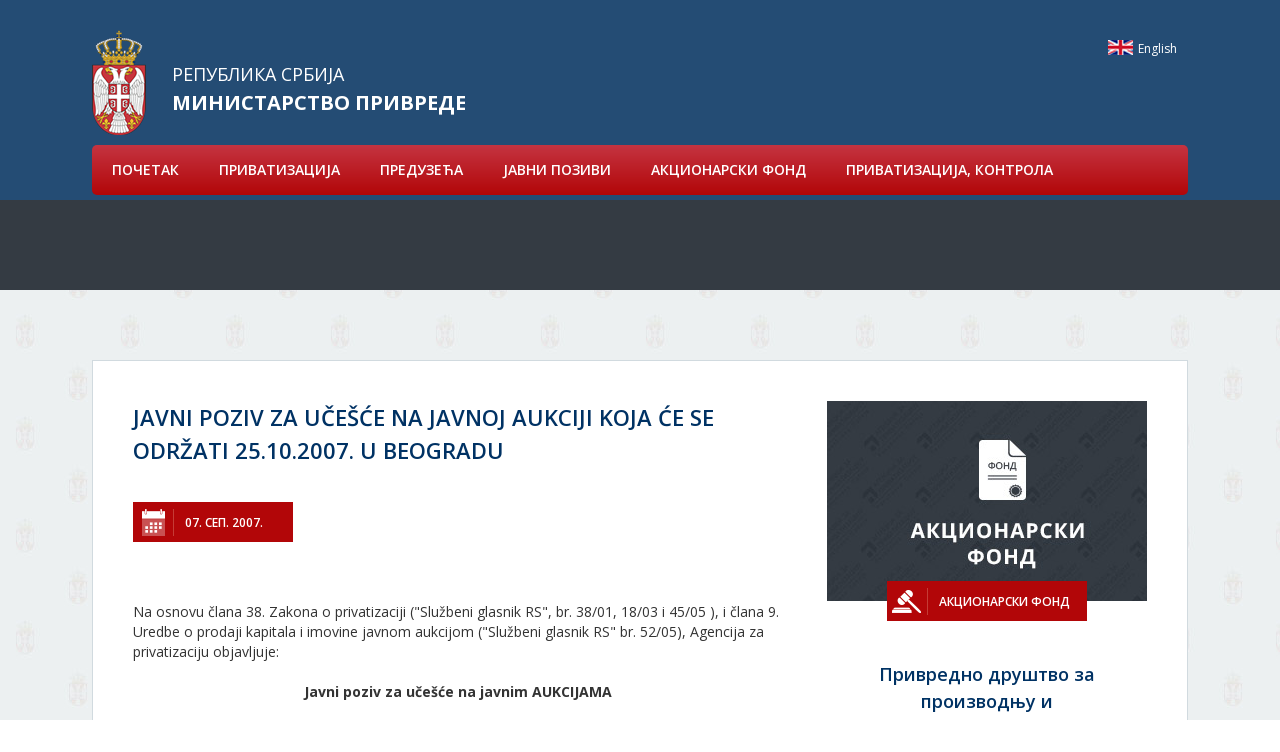

--- FILE ---
content_type: text/html; charset=UTF-8
request_url: https://privatizacija.privreda.gov.rs/Arhiva/4750/Javni-poziv-za-ucesce-na-javnoj-aukciji-koja-ce.shtml
body_size: 6293
content:
<!DOCTYPE html>
<html lang="en">
<head>
    <title>Министарство привреде, Javni poziv za učešće na javnoj aukciji koja će se održati 25.10.2007. u Beogradu</title>
<!--
 * @copyright (c) 2001-2025 Agencija za privatizaciju
 * @design PopArt Studio - www.popwebdesign.net
 * @author Jusufovic Damir, IT <webmaster(NOSP@M)priv.rs>
-->
    <meta charset="utf-8">
    <meta http-equiv="X-UA-Compatible" content="IE=edge">
    <meta name="viewport" content="width=device-width, initial-scale=1">
    
    <meta name="keywords" lang="en" content="" />
    <meta name="description" lang="en" content="" />

<!-- Links -->
    <link rel="icon" type="image/png" href="favicon.png" />
    <link href="/rss/news.php" rel="alternate" type="application/rss+xml" title="RSS | Министарство привреде  | News  |" />

<!-- CSS -->
    <link href="/includes/css/bootstrap.min.css" rel="stylesheet">
    <link href="/includes/css/main.css" rel="stylesheet">

    <link rel="stylesheet" href="/includes/css/font-awesome-4.3.0/css/font-awesome.min.css">
    <link rel="stylesheet" type="text/css" href="/includes/css/slick.css"/>

    <!-- HTML5 Shim and Respond.js IE8 support of HTML5 elements and media queries -->
    <!-- WARNING: Respond.js doesn't work if you view the page via file:// -->
    <!--[if lt IE 9]>
        <script src="https://oss.maxcdn.com/libs/html5shiv/3.7.0/html5shiv.js"></script>
        <script src="https://oss.maxcdn.com/libs/respond.js/1.4.2/respond.min.js"></script>
    <![endif]-->

	
	<meta property="og:url" content="http://www.priv.rs/Ministarstvo-privrede/4750/Javni-poziv-za-ucesce-na-javnoj-aukciji-koja-ce.shtml"/>
	<meta property="og:title" content="Javni poziv za učešće na javnoj aukciji koja će se održati 25.10.2007. u Beogradu"/>
	<meta property="og:description" content=" Na osnovu člana 38. Zakona o privatizaciji (&quot;Službeni glasnik RS&quot;, br. 38/01, 18/03 i ..."/>
	<meta property="og:image" content="http://www.priv.rs/images/fb_logo.png"/>
	<link rel="image_src" type="image/png" href="http://www.priv.rs/images/fb_logo.png" /></head>
	
<body class="inner-page">

<header>
    <!-- Header Contact -->
        <div class="header-contact">
             <div class="container-fluid">
                 <div class="row">
                    <div class="head-social">
                        <a href="https://www.facebook.com/" class="head-facebook" target="_blank"></a>
                        <a href="https://twitter.com/" class="head-twitter" target="_blank"></a>
                        <a href="https://www.linkedin.com/company/privatization-agency" class="head-linkedin" target="_blank"></a>
                    </div>            

                    <div class="head-contact-lang">
                            
			<a href="/Welcome" class="eng" title="English" >English</a>
                        <p class="head-email">press@privreda.gov.rs</p>                    
                    </div>

                    <ul class="nav navbar-nav pull-right">
			<li class="has-children">
			<a href="/agencija" title="О приватизацији" >О приватизацији</a>
			<ul class="sub-menu">
			<li><a href="/Ministarstvo-privrede/160/O-privatizaciji.shtml" title="О приватизацији">О приватизацији</a></li>
			<li><a href="/Ministarstvo-privrede/9319/Analiza-efekata-privatizacije-u-Srbiji.shtml" title="Анализа ефеката приватизације у Србији    ">Анализа ефеката приватизације у Србији    </a></li>
			<li><a href="/Ministarstvo-privrede/166/Prijava-neregularnosti.shtml" title="Пријава нерегуларности">Пријава нерегуларности</a></li>
			</ul>

			</li>
			
			<li class="has-children">
			<a href="/preduzeca" title="Предузећа" >Предузећа</a>
			<ul class="sub-menu">
			<li><a href="/prodaja/stecaj" title="Продаје стечајних дужника">Продаје стечајних дужника</a></li>
			<li><a href="/arhiva-privatizacije" title="Архива предузећа">Архива предузећа</a></li>
			</ul>

			</li>
			
			<li class="has-children">
			<a href="/pravni-okvir" title="Правни оквир" >Правни оквир</a>
			<ul class="sub-menu">
			<li><a href="/Ministarstvo-privrede/170/Zakoni.shtml" title="Закони">Закони</a></li>
			<li><a href="/Ministarstvo-privrede/171/Podzakonska-akta.shtml" title="Подзаконска акта">Подзаконска акта</a></li>
			<li><a href="/Ministarstvo-privrede/10611/Arhiva-propisa.shtml" title="Архива прописа">Архива прописа</a></li>
			</ul>

			</li>
			
			<li class="has-children">
			<a href="/dokumenta" title="Документа" >Документа</a>
			<ul class="sub-menu">
			<li><a href="/Ministarstvo-privrede/140/Privatizacija.shtml" title="Приватизација">Приватизација</a></li>
			<li><a href="/Ministarstvo-privrede/336/Finansijski-pokazatelji.shtml" title="Финансијски показатељи">Финансијски показатељи</a></li>
			<li><a href="/Ministarstvo-privrede/325/Opste.shtml" title="Опште">Опште</a></li>
			<li><a href="/Ministarstvo-privrede/8882/Instrukcije-za-uplatu-troskova-privatizacije.shtml" title="Инструкције за уплату трошкова приватизације">Инструкције за уплату трошкова приватизације</a></li>
			<li><a href="/Ministarstvo-privrede/10366/Arhiva.shtml" title="Архива">Архива</a></li>
			</ul>

			</li>
			
			<li class="has-children">
			<a href="/BesplatneAkcije" title="Бесплатне акције" >Бесплатне акције</a>
			<ul class="sub-menu">
			<li><a href="/Ministarstvo-privrede/11458/Vesti-iz-besplatnih-akcija.shtml" title="Вести из бесплатних акција">Вести из бесплатних акција</a></li>
			</ul>

			</li>
			
			<li>
			<a href="/kontakt" title="Контакт" >Контакт</a>
			</li>
			
                    </ul>
                 </div>
             </div>
            
        </div> <!-- header-contact -->

    <!-- Navigation -->
        <nav class="navbar navbar-default" role="navigation">
            <div class="container-fluid">
                <div class="row">
                    <!-- Brand and toggle get grouped for better mobile display -->
                    <div class="navbar-header">
                        <button type="button" class="navbar-toggle" data-toggle="collapse" data-target="#bs-example-navbar-collapse-1">
                            <span class="sr-only">Toggle navigation</span>
                            <span class="icon-bar"></span>
                            <span class="icon-bar"></span>
                            <span class="icon-bar"></span>
                        </button>
                        <a class="navbar-brand" href="/">
                            <span>Република Србија</span>
                            <span>Министарство привреде</span>
                        </a>
                    </div>
                    <!-- Collect the nav links, forms, and other content for toggling -->
                    <div class="collapse navbar-collapse" id="bs-example-navbar-collapse-1">
                        <ul class="nav navbar-nav">
				<li><a href="http://www.privreda.gov.rs/"  title="Почетак">Почетак</a></li>
				<li><a href="/Naslovna"  title="ПРИВАТИЗАЦИЈА">ПРИВАТИЗАЦИЈА</a></li>
				<li><a href="/Privatizacija"  title="ПРЕДУЗЕЋА" >ПРЕДУЗЕЋА</a></li>
				<li><a href="/vesti"  title="ЈАВНИ ПОЗИВИ" >ЈАВНИ ПОЗИВИ</a></li>
				<li><a href="/AkcionarskiFond"  title="АКЦИОНАРСКИ ФОНД" >АКЦИОНАРСКИ ФОНД</a></li>
				<li><a href="/kontrola"  title="ПРИВАТИЗАЦИЈА, КОНТРОЛА" >ПРИВАТИЗАЦИЈА, КОНТРОЛА</a></li>
				<li><a href="/Ministarstvo-privrede/12486/.shtml"  title="" ></a></li>
                        </ul>
                    </div>
                    <!-- /.navbar-collapse -->
                </div>
            </div>
            <!-- /.container-fluid -->
        </nav>
        
        <div class="breadcrumbs">
            <div class="container-fluid">
                
                <h2><a href=""></a></h2>
            </div>
        </div>
    
    </header>

    
    <!-- Page Content -->

    <div id="inner-page-wrapper" class="content-wrapper">

        <div class="container-fluid">
            
                                    
                                
                            

            
            <div class="row">
                
                <div class="main col-md-8">

                    <div class="page-title-wrapper">
                    
                        <h1 class="page-title">Javni poziv za učešće na javnoj aukciji koja će se održati 25.10.2007. u Beogradu</h1>
                        <div class="orange-btn date" >
                            <span>07. сеп. 2007.</span>
                        </div>                    </div>
                    <div class="page-content">
                                            
                    


Na osnovu člana 38. Zakona o privatizaciji ("Službeni glasnik RS", br. 38/01, 18/03 i 45/05 ), i člana 9. Uredbe o prodaji kapitala i imovine javnom aukcijom ("Službeni glasnik RS" br. 52/05), Agencija za privatizaciju objavljuje:<br />
<br />
<div align="center"><b>Javni poziv za učešće na javnim AUKCIJAMA</b></div><br />
<br />
za sledeće preduzeće:<br />
<ol><li>Javno preduzeće TELEVIZIJA LESKOVAC, LESKOVAC<br />
<li>Javno preduzeće za informisanje Ibarske novosti, KRALjEVO<br />
<li>Javno radio difuzno preduzeće JASENICA, SMEDEREVSKA PALANKA<br />
<li>Javno - informativno preduzeće NOVI PUT, JAGODINA<br />
<li>Javno preduzeće radio televizija VRNjAČKA BANjA, VRNjAČKA BANjA<br />
<li>Javno preduzeće TELEVIZIJA PIROT, PIROT<br />
<li>Javno preduzeće INFORMATIVNI CENTAR, PRIBOJ</ol><br />
</li></li></li></li></li></li></li>

                    
		<a href="/upload/document/jp2007-10-25.pdf"  title="[0MB]" class="page-download" download  target="_blank">Преузмите</a>
                    						

                    <!-- Video List -->
                        

                    <!-- Gallery List -->
                                        

                        <div class="clearfix"></div>
                        <div class="inner-page-footer social-share">
                            <div class="social-wrap">
                                <p>Подели:</p>
                                <a class="facebook" href="javascript:Void(0);" onclick="onFacebookShare('http://www.facebook.com/sharer.php?s=100&p[title]=Javni poziv za učešće na javnoj aukciji koja će se održati 25.10.2007. u Beogradu&p[summary]= Na osnovu člana 38. Zakona o privatizaciji (&quot;Službeni glasnik RS&quot;, br. 38/01, 18/03 i ...&p[url]=http%3A%2F%2Fwww.priv.rs%2FMinistarstvo-privrede%2F4750%2FJavni-poziv-za-ucesce-na-javnoj-aukciji-koja-ce.shtml&p[images[0]=http%3A%2F%2Fwww.priv.rs%2Fimages%2Ffb_logo.png');"></a>
                                <a class="twitter" href="javascript:Void(0);" onclick="onTwitterShare('https://twitter.com/share?url=http%3A%2F%2Fwww.priv.rs%2FMinistarstvo-privrede%2F4750%2FJavni-poziv-za-ucesce-na-javnoj-aukciji-koja-ce.shtml&text=Javni poziv za učešće na javnoj aukciji koja će se održati 25.10.2007. u Beogradu');"></a>
                            </div>
                        </div>
                    
                    </div>

                
                </div>
                

                
                
                
                    <div class="inner-page-info col-md-4">
                     
                            <div class="article-slide">
                                <div class="article-thumb-wrapper"><a href="/Ministarstvo-privrede/90/JP-TELEVIZIJA-LESKOVAC.shtml/companyid=22125"><img src="/images/inner-page-def-id-4.jpg"></a> 
                                </div>                       
                                <div class="article-slide-desc">
                                    <div class="orange-btn offer-btn3" >
                                        <span>Акционарски фонд</span>
                                    </div>
                                    <h2>Привредно друштво за производњу и емитовање тв програма Телевизија Лесковац д.о.о. Лесковац</h2>
                                    <div class="row slide-desc-location">
                                        <div class="col-sm-3 desc-title">
                                            <p>Локација:</p>
                                        </div>
                                        <div class="col-sm-9 desc-text">
                                            <p>Лесковац</p>
                                        </div>
                                    </div>
                                    <div class="row slide-desc-activity">
                                        <div class="col-sm-3 desc-title">
                                            <p>Делатност:</p>
                                        </div>
                                        <div class="col-sm-9 desc-text">
                                            <p>Производња и емитовање телевизијског програма</p>
                                        </div>
                                    </div>
                                </div>
                        </div> <!-- .article-slide --> 
                            <div class="article-slide">
                                <div class="article-thumb-wrapper"><a href="/Ministarstvo-privrede/90/RADIO-TELEVIZIJA-KRALjEVO-I--IBARSKE-NOVOSTI-DOO.shtml/companyid=15205"><img src="/images/inner-page-def-id-7.jpg"></a> 
                                </div>                       
                                <div class="article-slide-desc">
                                    <div class="orange-btn offer-btn3" >
                                        <span>Стечај</span>
                                    </div>
                                    <h2>ПРИВРЕДНО ДРУШТВО РАДИО ТЕЛЕВИЗИЈА КРАЉЕВО И ИБАРСКЕ НОВОСТИ ДОО КРАЉЕВО</h2>
                                    <div class="row slide-desc-location">
                                        <div class="col-sm-3 desc-title">
                                            <p>Локација:</p>
                                        </div>
                                        <div class="col-sm-9 desc-text">
                                            <p>Краљево</p>
                                        </div>
                                    </div>
                                    <div class="row slide-desc-activity">
                                        <div class="col-sm-3 desc-title">
                                            <p>Делатност:</p>
                                        </div>
                                        <div class="col-sm-9 desc-text">
                                            <p>Издавање новина</p>
                                        </div>
                                    </div>
                                </div>
                        </div> <!-- .article-slide --> 
                            <div class="article-slide">
                                <div class="article-thumb-wrapper"><a href="/Ministarstvo-privrede/90/PD-RTV-JASENICA--SMEDPALANKA.shtml/companyid=13251"><img src="/images/inner-page-def-id-7.jpg"></a> 
                                </div>                       
                                <div class="article-slide-desc">
                                    <div class="orange-btn offer-btn3" >
                                        <span>Стечај</span>
                                    </div>
                                    <h2>Привредно друштво РАДИО ТЕЛЕВИЗИЈА ЈАСЕНИЦА д.о.о. Смедеревска Паланка</h2>
                                    <div class="row slide-desc-location">
                                        <div class="col-sm-3 desc-title">
                                            <p>Локација:</p>
                                        </div>
                                        <div class="col-sm-9 desc-text">
                                            <p>Смедеревска Паланка</p>
                                        </div>
                                    </div>
                                    <div class="row slide-desc-activity">
                                        <div class="col-sm-3 desc-title">
                                            <p>Делатност:</p>
                                        </div>
                                        <div class="col-sm-9 desc-text">
                                            <p>Производња и емитовање телевизијског програма</p>
                                        </div>
                                    </div>
                                </div>
                        </div> <!-- .article-slide --> 
                            <div class="article-slide">
                                <div class="article-thumb-wrapper"><a href="/Ministarstvo-privrede/90/Novi-put-jp--Kopernikus-Radio-Televizija.shtml/companyid=4826">
				<img class="img-responsive" src="/upload/images/logo_jip_novi_put_20150710_082315.jpg" alt="Нови пут јп / Kopernikus Radio Televizija Jagodina doo Jagodina" /></a> 
                                </div>                       
                                <div class="article-slide-desc">
                                    <div class="orange-btn offer-btn3" >
                                        <span>Контрола</span>
                                    </div>
                                    <h2>Коперникус Радио Телевизија Јагодина доо Јагодина</h2>
                                    <div class="row slide-desc-location">
                                        <div class="col-sm-3 desc-title">
                                            <p>Локација:</p>
                                        </div>
                                        <div class="col-sm-9 desc-text">
                                            <p>Јагодина</p>
                                        </div>
                                    </div>
                                    <div class="row slide-desc-activity">
                                        <div class="col-sm-3 desc-title">
                                            <p>Делатност:</p>
                                        </div>
                                        <div class="col-sm-9 desc-text">
                                            <p>Производња и емитовање телевизијског програма</p>
                                        </div>
                                    </div>
                                </div>
                        </div> <!-- .article-slide --> 
                            <div class="article-slide">
                                <div class="article-thumb-wrapper"><a href="/Ministarstvo-privrede/90/RTV-Vrnjacka-Banja-ad.shtml/companyid=620"><img src="/images/inner-page-def-id-7.jpg"></a> 
                                </div>                       
                                <div class="article-slide-desc">
                                    <div class="orange-btn offer-btn3" >
                                        <span>Стечај</span>
                                    </div>
                                    <h2>РАДИО ТЕЛЕВИЗИЈА ВРЊАЧКА БАЊА ДОО, ВРЊАЧКА БАЊА</h2>
                                    <div class="row slide-desc-location">
                                        <div class="col-sm-3 desc-title">
                                            <p>Локација:</p>
                                        </div>
                                        <div class="col-sm-9 desc-text">
                                            <p>Врњачка Бања</p>
                                        </div>
                                    </div>
                                    <div class="row slide-desc-activity">
                                        <div class="col-sm-3 desc-title">
                                            <p>Делатност:</p>
                                        </div>
                                        <div class="col-sm-9 desc-text">
                                            <p>Производња и емитовање телевизијског програма</p>
                                        </div>
                                    </div>
                                </div>
                        </div> <!-- .article-slide --> 
                            <div class="article-slide">
                                <div class="article-thumb-wrapper"><a href="/Ministarstvo-privrede/90/TELEVIZIJA-PIROT-DOO.shtml/companyid=23875">
				<img class="img-responsive" src="/upload/images/logo_tv_pirot_20150710_110236.jpg" alt="ТЕЛЕВИЗИЈА ПИРОТ ДОО" /></a> 
                                </div>                       
                                <div class="article-slide-desc">
                                    <div class="orange-btn offer-btn3" >
                                        <span>Акционарски фонд</span>
                                    </div>
                                    <h2>ПРИВРЕДНО ДРУШТВО ТЕЛЕВИЗИЈА ПИРОТ ДОО, ПИРОТ</h2>
                                    <div class="row slide-desc-location">
                                        <div class="col-sm-3 desc-title">
                                            <p>Локација:</p>
                                        </div>
                                        <div class="col-sm-9 desc-text">
                                            <p>Пирот</p>
                                        </div>
                                    </div>
                                    <div class="row slide-desc-activity">
                                        <div class="col-sm-3 desc-title">
                                            <p>Делатност:</p>
                                        </div>
                                        <div class="col-sm-9 desc-text">
                                            <p>Производња и емитовање телевизијског програма</p>
                                        </div>
                                    </div>
                                </div>
                        </div> <!-- .article-slide --> 
                            <div class="article-slide">
                                <div class="article-thumb-wrapper"><a href="/Ministarstvo-privrede/90/JP-INFORMATIVNI-CENTAR.shtml/companyid=22038"><img src="/images/inner-page-def-id-0.jpg"></a> 
                                </div>                       
                                <div class="article-slide-desc">
                                    <div class="orange-btn offer-btn3" >
                                        <span></span>
                                    </div>
                                    <h2>ИНФОРМАТИВНИ ЦЕНТАР ДОО ПРИБОЈ</h2>
                                    <div class="row slide-desc-location">
                                        <div class="col-sm-3 desc-title">
                                            <p>Локација:</p>
                                        </div>
                                        <div class="col-sm-9 desc-text">
                                            <p>Прибој</p>
                                        </div>
                                    </div>
                                    <div class="row slide-desc-activity">
                                        <div class="col-sm-3 desc-title">
                                            <p>Делатност:</p>
                                        </div>
                                        <div class="col-sm-9 desc-text">
                                            <p>Производња и емитовање телевизијског програма</p>
                                        </div>
                                    </div>
                                </div>
                        </div> <!-- .article-slide -->
                    </div>
                                    <div class="sidebar col-md-4">   
                    
                    <div class="related-news">
                        <h3>Повезане вести</h3>
                        
	<div class="rel-news-single">
                                <div class="orange-btn date" >
                                    <span>20. апр. 2016.</span>                            
                                </div>
                                <p><a href="/JAVNI-POZIVI/12165/Odluka-kojom-se-proglasava-neuspesnim-postupak.shtml">Одлука којом се проглашава неуспешним поступак јавног прикупљања понуда за АД ДИБ Бујановац, шифра поступка ЈП 181/15.</a></p>
                            </div>
	<div class="rel-news-single">
                                <div class="orange-btn date" >
                                    <span>18. апр. 2016.</span>                            
                                </div>
                                <p><a href="/JAVNI-POZIVI/12164/Javni-poziv-za-ucesce-u-postupku-javnog.shtml">Jавни позив за учешће у поступку јавног прикупљања понуда  ради продаје капитала „Алекса Шантић", Алекса Шантић</a></p>
                            </div>
	<div class="rel-news-single">
                                <div class="orange-btn date" >
                                    <span>04. апр. 2016.</span>                            
                                </div>
                                <p><a href="/JAVNI-POZIVI/12161/Javni-poziv-za-izbor-strateskog-partnera-za.shtml">Јавни позив за избор стратешког партнера за Акционарско друштво Галеника</a></p>
                            </div>                    </div>
                    
                    <div class="tags-wrapper">
                        <h3>Taгови</h3>
                        <div class="tags">
                            <a href="/Ministarstvo-privrede/99/Pretraga.shtml/tagsid=1"  class="tag">Приватизација</a>
                        </div>
                    </div>
                            
                </div>

            </div> <!-- .row -->

                    
        </div>

    </div>

    <div id="home-docs-links" class="content-wrapper">

            <div class="row">
                <div class="col-lg-6 home-docs clearfix">
                    <div class="docs-links-wrap pull-right">
                                            
                    </div>
                </div>
                <div class="col-lg-6 home-links clearfix">
                    <div class="docs-links-wrap pull-left">
                                            
                    </div>
                </div>
            </div>

    </div>
    <!-- /#home-docs-links -->
     
    <div id="home-counter" class="content-wrapper">
        <div class="container-fluid">
            <div class="row">
                                <div class="col-sm-4 home-count"> 
                    <span class="timer" data-from="0" data-to="41" data-speed="3000">0</span>
                    <p>Укупно предузећа у поступку приватизације</p>
                </div>
                <div class="col-sm-4 home-count"> 
                    <span class="timer" data-from="0" data-to="1" data-speed="3000">0</span>
                    <p>Предузећа са Јавним позивом у току</p>
                </div>
                <div class="col-sm-4 home-count"> 
                    <span class="timer" data-from="0" data-to="40" data-speed="3000">0</span>
                    <p>Предузећа у поступку анализе и припреме јавног позива</p>
                </div>                              
                <!--<div class="col-sm-3 home-count"> 
                    <span class="timer" data-from="0" data-to="" data-speed="3000">0</span>
                    <p>Укупно предузећа у поступку приватизације</p>
                </div>
                <div class="col-sm-3 home-count"> 
                    <span class="timer" data-from="0" data-to="" data-speed="3000">0</span>
                    <p>Предузећа са Јавним позивом у току</p>
                </div>
                <div class="col-sm-3 home-count"> 
                    <span class="timer" data-from="0" data-to="" data-speed="3000">0</span>
                    <p></p>
                </div>
                <div class="col-sm-3 home-count"> 
                    <span class="timer" data-from="0" data-to="" data-speed="3000">0</span>
                    <p>Предузећа у поступку контроле извршења уговорних обавеза</p>
                </div>
                <div class="col-sm-3 home-count"> 
                    <span class="timer" data-from="0" data-to="" data-speed="3000">0</span>
                    <p>АФ Предузећа у портфолиу АФ</p>
                </div>
                <div class="col-sm-3 home-count"> 
                    <span class="timer" data-from="0" data-to="" data-speed="3000">0</span>
                    <p></p>
                </div>-->
            </div>
        </div>
    </div>
    <!-- /#home-counter -->
        <footer id="site-footer" class="content-wrapper">
        <div class="container-fluid">
            <div class="row">
                

		<div class="col-sm-3 footer-contact">
		<ul>
	<li>Кнеза Милоша 20, 11000 Београд&nbsp;</li>
</ul>


		</div>                

		<div class="col-sm-2 col-sm-offset-1">
		<h3>Treachery team</h3>
		<ul>
	<li><a href="/vesti">Вести</a></li>
	<li><a href="/kontakt">Контакт</a></li>
</ul>




		<h3>Приватизација</h3>
		<ul>
	<li>
		<img alt="Фотография">
		<a href="/Ministarstvo-privrede/9319/Analiza-efekata-privatizacije-u-Srbiji.shtml">Анализа ефеката приватизације у Србији</a>
	</li>
	<li><a href="/Ministarstvo-privrede/166/Prijava-neregularnosti.shtml">Пријава нерегуларности</a></li>
</ul>


		</div>

		<div class="col-sm-2 col-sm-offset-1">
		<h3>Бесплатне акције</h3>
		<ul>
	<li><a href="https://privreda.gov.rs/vama-na-usluzi/potvrde-o-besplatnim-akcijama/" target="_blank">Потврде о бесплатним акцијама</a></li>
	<li><a href="/Ministarstvo-privrede/11458/Vesti-iz-besplatnih-akcija.shtml">Вести из бесплатних акција</a></li>
</ul>




		<h3>Документа</h3>
		<ul>
	<li><a href="/Ministarstvo-privrede/140/Privatizacija.shtml">Приватизација</a></li>
	<li><a href="/Ministarstvo-privrede/336/Finansijski-pokazatelji.shtml">Финансијски показатељи</a></li>
	<li><a href="/Ministarstvo-privrede/325/Opste.shtml">Опште</a></li>
	<li><a href="/Ministarstvo-privrede/8882/Instrukcije-za-uplatu-troskova-privatizacije.shtml">Инструкције за уплату трошкова приватизације</a></li>
	<li><a href="/Ministarstvo-privrede/10336/Pravilnici-uputstva--i-kodeksi.shtml">Архива</a></li>
</ul>


		</div>

		<div class="col-sm-2 col-sm-offset-1">
		<h3>Правни оквири</h3>
		<ul>
	<li><a href="/Ministarstvo-privrede/170/Zakoni.shtml">Закони</a></li>
	<li><a href="/Ministarstvo-privrede/171/Podzakonska-akta.shtml">Подзаконска акта</a></li>
	<li><a href="">Архива прописa</a></li>
</ul>




		<h3>Кориснички линкови</h3>
		<ul>
	<li>
		<img alt="Фотография">
		<a href="/Ministarstvo-privrede/9319/Analiza-efekata-privatizacije-u-Srbiji.shtml">Анализа ефеката приватизације у Србији</a>
	</li>
	<li><a href="/Ministarstvo-privrede/166/Prijava-neregularnosti.shtml">Пријава нерегуларности</a></li>
</ul>


		</div>                    

            </div>
            <p id="site-copyright">Copyright &copy;  Министарство привреде, Република Србија.Сва права задржана</p>
        </div> 
    </footer> <!-- /.site-footer -->

        
    <script type="text/javascript" src="/includes/js/jquery.js"></script>
    <script type="text/javascript" src="/includes/js/bootstrap.min.js"></script>
    <script type="text/javascript" src="/includes/js/slick.min.js"></script>
    
    <script type="text/javascript" src="/includes/js/isotope.pkgd.min.js"></script>
    <script type="text/javascript" src="/includes/js/jquery.countTo.js"></script>
    <script type="text/javascript" src="/includes/js/design.js"></script>

    
    <script src="https://cdnjs.cloudflare.com/ajax/libs/gsap/latest/TweenMax.min.js"></script>
    <script src="https://cdnjs.cloudflare.com/ajax/libs/gsap/latest/plugins/ScrollToPlugin.min.js"></script>    
    
    <script type="text/javascript" src="/includes/js/jslib.js"></script>
    <script type="text/javascript" src="/includes/js/google.js"></script>
    

    <script type="text/javascript" src="/includes/dhtml/bootstrap-component/lightbox-master/dist/ekko-lightbox.css"></script>
    <script type="text/javascript" src="/includes/dhtml/bootstrap-component/lightbox-master/dist/ekko-lightbox.js"></script>
    
    <script type="text/javascript">
        $(document).delegate('*[data-toggle="lightbox"]', 'click', function(event) {
            event.preventDefault();
            $(this).ekkoLightbox();
        }); 
    </script>    
</body>
</html>

--- FILE ---
content_type: text/html; charset=UTF-8
request_url: https://privatizacija.privreda.gov.rs/Arhiva/4750/load-more-company.html
body_size: 5304
content:
<!DOCTYPE html>
<html lang="en">
<head>
    <title>Министарство привреде, ПРИВАТИЗАЦИЈА</title>
<!--
 * @copyright (c) 2001-2025 Agencija za privatizaciju
 * @design PopArt Studio - www.popwebdesign.net
 * @author Jusufovic Damir, IT <webmaster(NOSP@M)priv.rs>
-->
    <meta charset="utf-8">
    <meta http-equiv="X-UA-Compatible" content="IE=edge">
    <meta name="viewport" content="width=device-width, initial-scale=1">
    
    <meta name="keywords" lang="en" content="приватизације, дефинисани, сходно, поступака, статус, делатност, финансирање, руковођење, организација, ..." />
    <meta name="description" lang="en" content="" />

<!-- Links -->
    <link rel="icon" type="image/png" href="favicon.png" />
    <link href="/rss/news.php" rel="alternate" type="application/rss+xml" title="RSS | Министарство привреде  | News  |" />

<!-- CSS -->
    <link href="/includes/css/bootstrap.min.css" rel="stylesheet">
    <link href="/includes/css/main.css" rel="stylesheet">

    <link rel="stylesheet" href="/includes/css/font-awesome-4.3.0/css/font-awesome.min.css">
    <link rel="stylesheet" type="text/css" href="/includes/css/slick.css"/>

    <!-- HTML5 Shim and Respond.js IE8 support of HTML5 elements and media queries -->
    <!-- WARNING: Respond.js doesn't work if you view the page via file:// -->
    <!--[if lt IE 9]>
        <script src="https://oss.maxcdn.com/libs/html5shiv/3.7.0/html5shiv.js"></script>
        <script src="https://oss.maxcdn.com/libs/respond.js/1.4.2/respond.min.js"></script>
    <![endif]-->
</head>
	
<body class="list-page">

<header>
    <!-- Header Contact -->
        <div class="header-contact">
             <div class="container-fluid">
                 <div class="row">
                    <div class="head-social">
                        <a href="https://www.facebook.com/" class="head-facebook" target="_blank"></a>
                        <a href="https://twitter.com/" class="head-twitter" target="_blank"></a>
                        <a href="https://www.linkedin.com/company/privatization-agency" class="head-linkedin" target="_blank"></a>
                    </div>            

                    <div class="head-contact-lang">
                            
			<a href="/Welcome" class="eng" title="English" >English</a>
                        <p class="head-email">press@privreda.gov.rs</p>                    
                    </div>

                    <ul class="nav navbar-nav pull-right">
			<li class="has-children">
			<a href="/agencija" title="О приватизацији" >О приватизацији</a>
			<ul class="sub-menu">
			<li><a href="/Ministarstvo-privrede/160/O-privatizaciji.shtml" title="О приватизацији">О приватизацији</a></li>
			<li><a href="/Ministarstvo-privrede/9319/Analiza-efekata-privatizacije-u-Srbiji.shtml" title="Анализа ефеката приватизације у Србији    ">Анализа ефеката приватизације у Србији    </a></li>
			<li><a href="/Ministarstvo-privrede/166/Prijava-neregularnosti.shtml" title="Пријава нерегуларности">Пријава нерегуларности</a></li>
			</ul>

			</li>
			
			<li class="has-children">
			<a href="/preduzeca" title="Предузећа" >Предузећа</a>
			<ul class="sub-menu">
			<li><a href="/prodaja/stecaj" title="Продаје стечајних дужника">Продаје стечајних дужника</a></li>
			<li><a href="/arhiva-privatizacije" title="Архива предузећа">Архива предузећа</a></li>
			</ul>

			</li>
			
			<li class="has-children">
			<a href="/pravni-okvir" title="Правни оквир" >Правни оквир</a>
			<ul class="sub-menu">
			<li><a href="/Ministarstvo-privrede/170/Zakoni.shtml" title="Закони">Закони</a></li>
			<li><a href="/Ministarstvo-privrede/171/Podzakonska-akta.shtml" title="Подзаконска акта">Подзаконска акта</a></li>
			<li><a href="/Ministarstvo-privrede/10611/Arhiva-propisa.shtml" title="Архива прописа">Архива прописа</a></li>
			</ul>

			</li>
			
			<li class="has-children">
			<a href="/dokumenta" title="Документа" >Документа</a>
			<ul class="sub-menu">
			<li><a href="/Ministarstvo-privrede/140/Privatizacija.shtml" title="Приватизација">Приватизација</a></li>
			<li><a href="/Ministarstvo-privrede/336/Finansijski-pokazatelji.shtml" title="Финансијски показатељи">Финансијски показатељи</a></li>
			<li><a href="/Ministarstvo-privrede/325/Opste.shtml" title="Опште">Опште</a></li>
			<li><a href="/Ministarstvo-privrede/8882/Instrukcije-za-uplatu-troskova-privatizacije.shtml" title="Инструкције за уплату трошкова приватизације">Инструкције за уплату трошкова приватизације</a></li>
			<li><a href="/Ministarstvo-privrede/10366/Arhiva.shtml" title="Архива">Архива</a></li>
			</ul>

			</li>
			
			<li class="has-children">
			<a href="/BesplatneAkcije" title="Бесплатне акције" >Бесплатне акције</a>
			<ul class="sub-menu">
			<li><a href="/Ministarstvo-privrede/11458/Vesti-iz-besplatnih-akcija.shtml" title="Вести из бесплатних акција">Вести из бесплатних акција</a></li>
			</ul>

			</li>
			
			<li>
			<a href="/kontakt" title="Контакт" >Контакт</a>
			</li>
			
                    </ul>
                 </div>
             </div>
            
        </div> <!-- header-contact -->

    <!-- Navigation -->
        <nav class="navbar navbar-default" role="navigation">
            <div class="container-fluid">
                <div class="row">
                    <!-- Brand and toggle get grouped for better mobile display -->
                    <div class="navbar-header">
                        <button type="button" class="navbar-toggle" data-toggle="collapse" data-target="#bs-example-navbar-collapse-1">
                            <span class="sr-only">Toggle navigation</span>
                            <span class="icon-bar"></span>
                            <span class="icon-bar"></span>
                            <span class="icon-bar"></span>
                        </button>
                        <a class="navbar-brand" href="/">
                            <span>Република Србија</span>
                            <span>Министарство привреде</span>
                        </a>
                    </div>
                    <!-- Collect the nav links, forms, and other content for toggling -->
                    <div class="collapse navbar-collapse" id="bs-example-navbar-collapse-1">
                        <ul class="nav navbar-nav">
				<li><a href="http://www.privreda.gov.rs/"  title="Почетак">Почетак</a></li>
				<li><a href="/Naslovna"  title="ПРИВАТИЗАЦИЈА">ПРИВАТИЗАЦИЈА</a></li>
				<li><a href="/Privatizacija"  title="ПРЕДУЗЕЋА" >ПРЕДУЗЕЋА</a></li>
				<li><a href="/vesti"  title="ЈАВНИ ПОЗИВИ" >ЈАВНИ ПОЗИВИ</a></li>
				<li><a href="/AkcionarskiFond"  title="АКЦИОНАРСКИ ФОНД" >АКЦИОНАРСКИ ФОНД</a></li>
				<li><a href="/kontrola"  title="ПРИВАТИЗАЦИЈА, КОНТРОЛА" >ПРИВАТИЗАЦИЈА, КОНТРОЛА</a></li>
				<li><a href="/Ministarstvo-privrede/12486/.shtml"  title="" ></a></li>
                        </ul>
                    </div>
                    <!-- /.navbar-collapse -->
                </div>
            </div>
            <!-- /.container-fluid -->
        </nav>
        
    </header>

  <!-- Banner -->
        <div id="banner" class="lines2 general page-banner paralax-bkg">
        <h1>404 Грешка</h1>
    </div><!-- /#banner -->
    
        <!-- Search -->
    <div id="search-company">
        <div class="container-fluid">
            <form action="/preduzeca" method="post" name="site-search"  class="site-search" id="form_contact" >
		<input type="hidden" name="id"  value="99"  />
		<input type="hidden" name="action"  value="search"  />
                <div class="s-company">
                    <div class="first-search-row">
                        
			<p>Претрага предузећа</p>
			<input type="text" name="keyword" class="s-tabs"  value=""  placeholder="Назив" />
			<input type="text" name="maticni_broj" class="s-tabs"  value=""  placeholder="Матични број" />
                        <div class="select-wrap">      
                            
			
<select name="osnovna_id" class="s-tabs" size="1">
	<option value="">Изаберите делатност</option>
	<option value="1">Пољопривреда, шумарство и рибарство</option>
	<option value="2">Рударство</option>
	<option value="3">Прерађивачка индустрија</option>
	<option value="4">Снaбдeвaње електричном енергијом, гасом, паром и климатизација</option>
	<option value="5">Снабдевање водом; управљање отпадним водама, контролисање процеса уклањања отпада и сличне активности</option>
	<option value="6">Грађевинарство</option>
	<option value="7">Трговина на велико и трговина на мало; поправка моторних возила и мотоцикала</option>
	<option value="8">Саобраћај и складиштење</option>
	<option value="9">Услуге смештаја и исхране</option>
	<option value="10">Информисање и комуникације</option>
	<option value="11">Финансијске делатности и делатност осигурања</option>
	<option value="12">Пословање некретнинама</option>
	<option value="13">Стручне, научне, иновационе и техничке делатности</option>
	<option value="14">Административне и помоћне услужне делатности</option>
	<option value="15">Државна управа и одбрана; обавезно социјално осигурање</option>
	<option value="16">Образовање</option>
	<option value="17">Здравствена и социјална заштита</option>
	<option value="18">Уметност; забава и рекреација</option>
	<option value="19">Остале услужне делатности</option>
	<option value="20">Делатност домаћинства као послодавца; делатност домаћинстава која производе робу и услуге за сопствене потребе</option>
	<option value="21">Делатност екстериторијалних организација и тела</option>
</select>                        </div>                           
                        <input type="submit" name="submit" class="s-tabs"  value="Претражи"  id="search-submit" />                    </div>
                </div>
            </form>
        </div>
    </div><!-- /#search-company -->
 

    
    <!-- Page Content -->

    <div id="inner-page-wrapper" class="content-wrapper">

        <div class="container-fluid">
            
                
            <div class="row">
                
                <div class="main col-md-8">

                    <div class="page-title-wrapper">
                    
                        <h1 class="page-title">Страница коју тражите не постоји или је премештена.</h1>                    </div>
                    <div class="page-content">
                    
                        <ul>
                            <li><a href="/" >Насловна страница</a></li>
                            <li><a href="/Ministarstvo-privrede/99/Pretraga.shtml" >Претрага</a></li>
                        </ul>

                    </div>

                </div>
                
                
                <div class="sidebar col-md-4">   

                    <div class="related-news">
                                            <h3>Повезане вести</h3>
                        
	<div class="rel-news-single">
                                <div class="orange-btn date" >
                                    <span>25. јул. 2025.</span>                            
                                </div>
                                <p><a href="/JAVNI-POZIVI/12555/Obavestenje-o-prodaji-akcija-izdavaoca.shtml">Обавештење о продаји акција издаваоца Интерсервис а.д. Футог</a></p>
                            </div>
	<div class="rel-news-single">
                                <div class="orange-btn date" >
                                    <span>23. јун. 2025.</span>                            
                                </div>
                                <p><a href="/JAVNI-POZIVI/12554/JAVNI-POZIV-ZA-UCESCE-U-POSTUPKU-JAVNOG.shtml">JАВНИ ПОЗИВ ЗА УЧЕШЋЕ У ПОСТУПКУ ЈАВНОГ ПРИКУПЉАЊА ПОНУДА СА ЈАВНИМ НАДМЕТАЊЕМ РАДИ ПРОДАЈЕ КАПИТАЛА  ПРИВРЕДНОГ ДРУШТВА „РАДИО-ТЕЛЕВИЗИЈА КРАГУЈЕВАЦ" ДОО, КРАГУЈЕВАЦ</a></p>
                            </div>
	<div class="rel-news-single">
                                <div class="orange-btn date" >
                                    <span>16. мај. 2025.</span>                            
                                </div>
                                <p><a href="/JAVNI-POZIVI/12553/JAVNI-POZIV-za-prikupljanje-pisama-o.shtml">ЈАВНИ ПОЗИВ за прикупљање писама o заинтересованости за учествовање у поступку приватизације субјекта приватизације ДРУШТВЕНО ПРЕДУЗЕЋЕ ELNOS-TOURS ЗА ТУРИЗАМ СА ПОТПУНОМ ОДГОВОРНОШЋУ НОВИ САД</a></p>
                            </div>                    </div>
                    

                </div>

            </div> <!-- .row -->

        </div>

    </div>

    <div id="home-docs-links" class="content-wrapper">

            <div class="row">
                <div class="col-lg-6 home-docs clearfix">
                    <div class="docs-links-wrap pull-right">
                                            
                    </div>
                </div>
                <div class="col-lg-6 home-links clearfix">
                    <div class="docs-links-wrap pull-left">
                                            
                    </div>
                </div>
            </div>

    </div>
    <!-- /#home-docs-links -->
     
    <div id="home-counter" class="content-wrapper">
        <div class="container-fluid">
            <div class="row">
                                <div class="col-sm-4 home-count"> 
                    <span class="timer" data-from="0" data-to="41" data-speed="3000">0</span>
                    <p>Укупно предузећа у поступку приватизације</p>
                </div>
                <div class="col-sm-4 home-count"> 
                    <span class="timer" data-from="0" data-to="1" data-speed="3000">0</span>
                    <p>Предузећа са Јавним позивом у току</p>
                </div>
                <div class="col-sm-4 home-count"> 
                    <span class="timer" data-from="0" data-to="40" data-speed="3000">0</span>
                    <p>Предузећа у поступку анализе и припреме јавног позива</p>
                </div>                              
                <!--<div class="col-sm-3 home-count"> 
                    <span class="timer" data-from="0" data-to="" data-speed="3000">0</span>
                    <p>Укупно предузећа у поступку приватизације</p>
                </div>
                <div class="col-sm-3 home-count"> 
                    <span class="timer" data-from="0" data-to="" data-speed="3000">0</span>
                    <p>Предузећа са Јавним позивом у току</p>
                </div>
                <div class="col-sm-3 home-count"> 
                    <span class="timer" data-from="0" data-to="" data-speed="3000">0</span>
                    <p></p>
                </div>
                <div class="col-sm-3 home-count"> 
                    <span class="timer" data-from="0" data-to="" data-speed="3000">0</span>
                    <p>Предузећа у поступку контроле извршења уговорних обавеза</p>
                </div>
                <div class="col-sm-3 home-count"> 
                    <span class="timer" data-from="0" data-to="" data-speed="3000">0</span>
                    <p>АФ Предузећа у портфолиу АФ</p>
                </div>
                <div class="col-sm-3 home-count"> 
                    <span class="timer" data-from="0" data-to="" data-speed="3000">0</span>
                    <p></p>
                </div>-->
            </div>
        </div>
    </div>
    <!-- /#home-counter -->
        <footer id="site-footer" class="content-wrapper">
        <div class="container-fluid">
            <div class="row">
                

		<div class="col-sm-3 footer-contact">
		<ul>
	<li>Кнеза Милоша 20, 11000 Београд&nbsp;</li>
</ul>


		</div>                

		<div class="col-sm-2 col-sm-offset-1">
		<h3>Treachery team</h3>
		<ul>
	<li><a href="/vesti">Вести</a></li>
	<li><a href="/kontakt">Контакт</a></li>
</ul>




		<h3>Приватизација</h3>
		<ul>
	<li>
		<img alt="Фотография">
		<a href="/Ministarstvo-privrede/9319/Analiza-efekata-privatizacije-u-Srbiji.shtml">Анализа ефеката приватизације у Србији</a>
	</li>
	<li><a href="/Ministarstvo-privrede/166/Prijava-neregularnosti.shtml">Пријава нерегуларности</a></li>
</ul>


		</div>

		<div class="col-sm-2 col-sm-offset-1">
		<h3>Бесплатне акције</h3>
		<ul>
	<li><a href="https://privreda.gov.rs/vama-na-usluzi/potvrde-o-besplatnim-akcijama/" target="_blank">Потврде о бесплатним акцијама</a></li>
	<li><a href="/Ministarstvo-privrede/11458/Vesti-iz-besplatnih-akcija.shtml">Вести из бесплатних акција</a></li>
</ul>




		<h3>Документа</h3>
		<ul>
	<li><a href="/Ministarstvo-privrede/140/Privatizacija.shtml">Приватизација</a></li>
	<li><a href="/Ministarstvo-privrede/336/Finansijski-pokazatelji.shtml">Финансијски показатељи</a></li>
	<li><a href="/Ministarstvo-privrede/325/Opste.shtml">Опште</a></li>
	<li><a href="/Ministarstvo-privrede/8882/Instrukcije-za-uplatu-troskova-privatizacije.shtml">Инструкције за уплату трошкова приватизације</a></li>
	<li><a href="/Ministarstvo-privrede/10336/Pravilnici-uputstva--i-kodeksi.shtml">Архива</a></li>
</ul>


		</div>

		<div class="col-sm-2 col-sm-offset-1">
		<h3>Правни оквири</h3>
		<ul>
	<li><a href="/Ministarstvo-privrede/170/Zakoni.shtml">Закони</a></li>
	<li><a href="/Ministarstvo-privrede/171/Podzakonska-akta.shtml">Подзаконска акта</a></li>
	<li><a href="">Архива прописa</a></li>
</ul>




		<h3>Кориснички линкови</h3>
		<ul>
	<li>
		<img alt="Фотография">
		<a href="/Ministarstvo-privrede/9319/Analiza-efekata-privatizacije-u-Srbiji.shtml">Анализа ефеката приватизације у Србији</a>
	</li>
	<li><a href="/Ministarstvo-privrede/166/Prijava-neregularnosti.shtml">Пријава нерегуларности</a></li>
</ul>


		</div>                    

            </div>
            <p id="site-copyright">Copyright &copy;  Министарство привреде, Република Србија.Сва права задржана</p>
        </div> 
    </footer> <!-- /.site-footer -->

        
    <script type="text/javascript" src="/includes/js/jquery.js"></script>
    <script type="text/javascript" src="/includes/js/bootstrap.min.js"></script>
    <script type="text/javascript" src="/includes/js/slick.min.js"></script>
    
    <script type="text/javascript" src="/includes/js/isotope.pkgd.min.js"></script>
    <script type="text/javascript" src="/includes/js/jquery.countTo.js"></script>
    <script type="text/javascript" src="/includes/js/design.js"></script>

    
    <script src="https://cdnjs.cloudflare.com/ajax/libs/gsap/latest/TweenMax.min.js"></script>
    <script src="https://cdnjs.cloudflare.com/ajax/libs/gsap/latest/plugins/ScrollToPlugin.min.js"></script>    
    
    <script type="text/javascript" src="/includes/js/jslib.js"></script>
    <script type="text/javascript" src="/includes/js/google.js"></script>
    
    
</body>
</html>

--- FILE ---
content_type: text/css
request_url: https://privatizacija.privreda.gov.rs/includes/css/main.css
body_size: 11161
content:
/********************************************************
	POPART STUDIO - WEB DESIGN AGENCY

	CONTENT:
	1. HEADER
	2. SLIDER
	3. SEARCH
	4. CONTENT
	5. FOOTER
	6. RESPONSIVE

********************************************************/

@import url(https://fonts.googleapis.com/css?family=Open+Sans:400,300,600,700&subset=latin,cyrillic);

::selection {
  background-color: #b20608;
  color: #fff ;
}
::-moz-selection {
  background-color: #b20608;
  color: #fff ;
}
::-o-selection {
  background-color: #b20608;
  color: #fff ;
}
::-ms-selection {
  background-color: #b20608;
  color: #fff ;
}

body {
	font-family: 'Open Sans';
	background: url(../../images/patern.jpg);
}

h1,h2,h3,h4,h5,h6 {
	color: #003264;
	line-height: 1.5;
}

h1 {
	font-size: 18px;
}
h2 {
	font-size: 16px;
}
h3 {
	font-size: 14px;
}
h4 {
	font-size: 12px;
}
h5 {
	font-size: 10px;
}
h6 {
	font-size: 8px;
}

p {
	color: #5f717c;
}
.clear {
	display: block; clear: both;
}
a:hover,
a:focus {
	text-decoration: none;
}

.container-fluid {
	width: 100%;
	max-width: 1096px;
	padding: 0 15px;
	margin: 0 auto;
}


/****************Button****************/
.button-read-more {
	color: #b20608;
	display: table;
	text-transform: uppercase;
	padding: 9px 39px 9px 19px;
	margin: 35px auto 0 auto;
	font-weight: 700;
	background: url(../../images/arrow-right-orange.png) no-repeat 121px center;
	-webkit-transition: all 400ms ease;
     -moz-transition: all 400ms ease;
       -o-transition: all 400ms ease;
      -ms-transition: all 400ms ease;
          transition: all 400ms ease;
}

.button-read-more:hover {
	color: #fff;
	text-decoration: none;
	background: #b20608 url(../../images/arrow-right.png) no-repeat 121px center;
}

.button-read-more.white-rm {
	color: #fff;
	border: 1px solid #fff;
	background: url(../../images/arrow-right.png) no-repeat 121px center;
}

.button-read-more.white-rm:hover {
	color: #fff;
	border: 1px solid #b20608;
	background: #b20608 url(../../images/arrow-right.png) no-repeat 121px center;
}

.button-read-more.orange-rm {
    color: #fff;
    padding-left: 43px;
    border: 1px solid #b20608;
    background: #b20608 url(../../images/arrow-right.png) no-repeat 145px center;
}

.button-read-more.orange-rm:hover {
	color: #b20608;
	border: 1px solid #b20608;
	background: #fff url(../../images/arrow-right-orange.png) no-repeat 145px center;
}

.orange-btn {
	width: 200px;
	margin: 0 auto;
	padding: 10px 0 10px 40px;
	color: #fff;
	background-color: #b20608;
	background-repeat: no-repeat;
	background-position: 10px center;
	font-weight: 600;
	text-transform: uppercase;
	z-index: 101;
	position: relative;
}

.orange-btn span {
	padding: 5px 11px;
    border-left: 1px solid #c53c36;
    font-size: 12px;
}

.orange-btn.date {
	width: 160px;
	background-image: url(../../images/home-news-btn.png);
	background-position: 9px center;
}
.orange-btn.invitation {
	width: auto;
	background-image: url(../../images/home-inv-btn.png);
	background-position: 9px center;
}

/****************Social Share****************/
.social-share {
	position: relative;
}

.article-slide-desc .social-share .social-wrap p {
	border: none;
	margin: 22.5px 0;
	padding: 0;
	color: #b20608;
	font-weight: 700;
	text-transform: uppercase;
	display: inline-block;
}

.social-share a:before {
	font-family: 'fontawesome';
	font-size: 16px;
	color: #fff;
	display: inline-block;
	background-color: #b20608;
	width: 22px;
    height: 22px;
    text-align: center;
    margin-left: 5px;
    -webkit-transition: all 400ms ease;
     -moz-transition: all 400ms ease;
       -o-transition: all 400ms ease;
      -ms-transition: all 400ms ease;
          transition: all 400ms ease;
}

.social-share a:hover:before {
	background-color: #fff;
	color: #b20608;
}

.social-share a.facebook:before {
	content: '\f09a';
}
.social-share a.linkedin:before {
  content: "\f08c";
}
.social-share a.twitter:before {
	content: '\f099';
}



/****************Slick****************/
.slick-list {
	width: 100%;
	float: left;
	width: 101.6%;
	position: relative;
	left: -10px;
}

.slick-prev,
.slick-next {
	display: none !important;
}

.slick-dots {
	list-style: none;
	padding: 0;
	margin: 0 auto;
	display: table;
	width: 78px;
	clear: both;
}

.slick-dots li {
	float: left;
	padding: 0;
	margin: 40px 5px 0;
}

.slick-dots button {
	background-color: #343b43;
	border: 0;
	border-radius: 50%;
	-ms-border-radius: 50%;
	outline-color: transparent;
	width: 13px;
	height: 13px;
	text-indent: -1000em;
	-webkit-transition: all 400ms ease;
     -moz-transition: all 400ms ease;
       -o-transition: all 400ms ease;
      -ms-transition: all 400ms ease;
          transition: all 400ms ease;
}

.slick-dots button:hover {
	-webkit-transform:scale(1.2);
    -moz-transform:scale(1.2);
    -ms-transform:scale(1.2);
    -o-transform:scale(1.2);
     transform:scale(1.2);
}

.slick-dots li.slick-active button {
	background-color: #b20608;
}


/********************************************************
	1. HEADER
********************************************************/

/****************Header Contact****************/
header {
	min-height: 180px;
	background-color: #244c74;
}

.small-menu-toggle {
	display: none;
}

.nav > li > a:focus,
.nav > li > a:hover {
    background-color: inherit;
    outline-color: transparent;
}

.header-contact {
	/*background-color: #343b43;*/
	color: #99b5cb;
}

.header-contact .container-fluid {
	position: relative;
}
.header-contact .nav {
	padding-right: 20px;
	position: relative;
	display: none;
}

.header-contact .nav li {
	position: relative;
}

.header-contact .nav li .sub-menu {
    position: absolute;
    margin: 0;
    padding: 0 10px;
    list-style: none;
    top: 50px;
    left: 0;
    z-index: 1000;
    width: 220px;
    background-color: #414e5c;
    display: none;
}

.header-contact .nav li .sub-menu li {
    line-height: 1;
    padding: 0 0 10px 10px;
    margin-bottom: 10px;
    border-bottom: 1px solid #21262b;
}

.header-contact .nav li .sub-menu li:first-child {
    margin-top: 10px;
}

.header-contact .nav li .sub-menu li:last-child {
    border-bottom: none;
    margin-bottom: 0;
}
.header-contact .nav a {
	font-size: 12px;
	padding-left: 0px;
	padding-right: 0px;
	margin-left: 18px;
	color: #99b5cb;
	-webkit-transition: color 200ms ease;
     -moz-transition: color 200ms ease;
       -o-transition: color 200ms ease;
      -ms-transition: color 200ms ease;
          transition: color 200ms ease;
}

.header-contact .nav li:first-child a {
	margin-left: 0px;
}

.header-contact .nav a:hover {
	background-color: transparent;
	color: #fff;
}

.header-contact .nav li .sub-menu a {
	margin: 0;
	padding: 0;
}
.head-contact-lang p.head-email {
	display: none;
}

.header-contact .nav:after,
.head-contact-lang p.head-email:before {
    content: '';
    width: 1px;
    height: 25px;
    background-color: #21262b;
    position: absolute;
    top: 12px;
    right: 0;
}

.head-contact-lang p.head-email:before {
    right: auto;
    left: -18px;
}
.header-contact .head-social {display:none;}

.head-social p {
	float: left;
	font-size: 12px;
    font-weight: 600;
    margin-right: 20px;
    margin-bottom: 0;
    line-height: 1;
    padding: 19px 0; 
}

.head-social a {
	font-family: 'fontawesome';
	font-size: 20px;
	float: left;
	color: #fff;
	margin-left: 20px;
	padding: 11px 0; 
}

.head-social a:hover {
	opacity: .8;
}

.head-social .head-facebook:before {
	content: '\f09a';
}
.head-social .head-linkedin:before {
  content: "\f08c";
}
.head-social .head-twitter:before {
	content: '\f099';
}

.head-social {
	float: right;
}

.head-contact-lang {
	padding: 0;
	right: 50px; top: 40px;
	position: absolute;
	z-index: 1111;
}
.head-contact-lang a {
	color: #fff; font-size: 12px; padding-left: 35px;
	display: block;
	height: 15px; width: 25px;
	background: url(../../images/head-lang.png) 0 0 no-repeat;
}
.head-contact-lang a.eng { background-position: bottom; }

.head-contact-lang p.head-email {
	float: left;
	font-size: 12px;
    font-weight: 600;
    line-height: 1;
    padding: 19px 0 19px 35px;
    margin-bottom: 0;
    background: url('../../images/head-email.png') no-repeat left center;
    margin-left: 32px;
    position: relative;
}

.head-contact-lang p.head-email a {
	color: #99b5cb;
	-webkit-transition: all 300ms ease;
     -moz-transition: all 300ms ease;
       -o-transition: all 300ms ease;
      -ms-transition: all 300ms ease;
          transition: all 300ms ease;
}

.head-contact-lang p.head-email a:hover {
	color: #fff;
}

.head-contact-lang form {
	float: left;
	padding: 15px 0 15px 35px;
	width: 95px;
   overflow: hidden;
   background: url('../../images/head-lang.png') no-repeat 0 15px;
}
.head-contact-lang form.eng {
	background-position: 0 -84px;
}

.head-contact-lang form select {
	margin: 0;
	padding: 0;
	border: none;
	background-color: transparent;
	font-size: 12px;
	width: 98px;
	outline-color: transparent;
	cursor: pointer;
	background: url(../../images/arrow-lang.png) no-repeat 51px 8px;
}

/****************Logo****************/
.navbar-default .navbar-header {
	margin-bottom: 10px;
}
.navbar-default .collapse {
	clear: both;
	margin-bottom: 5px;
	border-radius: 5px;
	-ms-border-radius: 5px;

  /* fallback */
  background-color: #1a82f7;

  /* Safari 4-5, Chrome 1-9 */
  background: -webkit-gradient(linear, 0% 0%, 0% 100%, from(#c53441), to(#b20608));

  /* Safari 5.1, Chrome 10+ */
  background: -webkit-linear-gradient(top, #c53441, #b20608);

  /* Firefox 3.6+ */
  background: -moz-linear-gradient(top, #c53441, #b20608);

  /* IE 10 */
  background: -ms-linear-gradient(top, #c53441, #b20608);

  /* Opera 11.10+ */
  background: -o-linear-gradient(top, #c53441, #b20608);	
}

.navbar-default .navbar-brand {
	display: block;
	padding: 0;
	margin: 30px 0 0!important;
	color: #fff;
	height: auto;
	-webkit-transition: all 300ms ease;
     -moz-transition: all 300ms ease;
       -o-transition: all 300ms ease;
      -ms-transition: all 300ms ease;
          transition: all 300ms ease;
  	background-image: url('../../images/header-logo.png');
  	background-repeat: no-repeat;
  	background-position: 0 0;
	padding-left: 80px;  
	height: 105px;	
}

.navbar-default .navbar-brand:hover {
	color: #fff;
}

.navbar-brand span {
	display: block;
	-webkit-transition: all 300ms ease;
     -moz-transition: all 300ms ease;
       -o-transition: all 300ms ease;
      -ms-transition: all 300ms ease;
          transition: all 300ms ease;
}

.navbar-brand span:first-child {
	text-transform: uppercase;
  	padding-bottom: 10px;
  	font-size: 18px;
  	line-height: 1;
  	margin-top: 35px;
  	/*border-bottom: 1px solid #003264;*/
}

.navbar-brand span:last-child {
	text-align: center;
  	/*letter-spacing: 2px;*/
  	font-size: 20px;
  	padding-bottom: 10px;
  	text-transform: uppercase;
  	font-weight: bold;
}

/****************Navigation****************/
.navbar {
	background-color: #244c74;
	border-radius: 0px;
	border: none;
	margin-bottom: 0;
}

.navbar-default .navbar-nav > li {
    text-transform: uppercase;
    font-weight: 600;
}

.navbar-default .navbar-nav > li > a {
    color: #fff;
    font-size: 14px;
    padding: 15px 20px;
    -webkit-transition: all 300ms ease;
     -moz-transition: all 300ms ease;
       -o-transition: all 300ms ease;
      -ms-transition: all 300ms ease;
          transition: all 300ms ease;
}

.navbar-default .navbar-nav > li > a:hover,
.navbar-default .navbar-nav > .active > a,
.navbar-default .navbar-nav > .active > a:hover {
    color: #c3d4df;
    background-color: transparent;
}

/*.navbar-default .navbar-nav > li:last-child > a {
    padding-right: 0;
}*/

.navbar .navbar-collapse {
    padding: 0;
}

.navbar-fixed-top {
	-webkit-box-shadow: 0 4px 10px 0 #808080;
    box-shadow: 0 -2px 10px 0 #808080;
}


/********************************************************
	2. SLIDER
********************************************************/
#slider {
	position: relative;
	z-index: 101;
}


#slider .container-fluid {
	position: relative;
}

#slider .slide-caption {
	position: absolute;
	left: 0;
}

#slider .slide-caption h2 {
	width: 600px;
	color: #fff;
	text-transform: uppercase;
	font-size: 36px;
	margin-bottom: 0;
	margin-top: 100px;
	margin-top: 6vw;
	line-height: 1.1;
}

#slider .slide-caption p {
	width: 555px;
	color: #fff;
	margin-bottom: 0;
	margin-top: 30px;
	margin-top: 2vw;
}

#slider .button-read-more {
	margin: 35px 0 0;
	margin: 2vw 0 0;
}

.carousel-inner .item {
	height: 26vw;
}

.carousel-inner > .item > a > img,
.carousel-inner > .item > img {
  position: relative;
  z-index: -1;
}

.carousel-indicators {
	display: none;
}

.carousel-control {
	opacity: .9;
}

.carousel-control.right,
.carousel-control.left {
	background-image: none;
}

.carousel-control span.glyphicon {
  border: 2px solid #fff;
  padding: 14px 16px;
  display: block;
  width: 38px;
  height: 38px;
  background: url(../../images/arrow-right.png) no-repeat center;
  -webkit-transition: all 400ms ease;
     -moz-transition: all 400ms ease;
       -o-transition: all 400ms ease;
      -ms-transition: all 400ms ease;
          transition: all 400ms ease;
}

.carousel-control span.glyphicon:hover {
	-webkit-transform:scale(1.15); /* Safari and Chrome */
    -moz-transform:scale(1.15); /* Firefox */
    -ms-transform:scale(1.15); /* IE 9 */
    -o-transform:scale(1.15); /* Opera */
     transform:scale(1.15);
}

.carousel-control.left span.glyphicon {
  background: url(../../images/arrow-left.png) no-repeat center;
}

.carousel-control span.glyphicon:before {
  display: none;
}

.carousel-control .glyphicon-chevron-right, .carousel-control .icon-next {
  right: 20%;
}

.carousel-control .glyphicon-chevron-left, .carousel-control .icon-prev {
  left: 20%;
}

/****************Banner****************/
#banner {
	height: 200px;
	background-position: 0 0;
}
#banner.general {
	height: 150px;
}

.company-page #banner {
	background-image: url(../../images/company-banner.jpg);
}
.blog-page #banner {
	background-image: url(../../images/news-banner.jpg);
}
.list-page #banner.lines {
	background-image: url(../../images/list-banner-lines.jpg);
}
.list-page #banner.lines2 {
	background-image: url(../../images/list-banner-lines2.jpg);
}
.list-page #banner.cube {
	background-image: url(../../images/list-banner-cube.jpg);
}
.list-page #banner.cube2 {
	background-image: url(../../images/list-banner-cube2.jpg);
}

#banner h1,
#banner h2 {
	margin: 0;
	padding-top: 50px;
	text-transform: uppercase;
	color: #fff;
	font-size: 48px;
	text-align: center;
}
#banner.general h1,
#banner.general h2 {
	padding-top: 40px;
}


/********************************************************
	3. SEARCH
********************************************************/
.home-page #search-company {
	background-color: #ffffff;
}

#search-company .container-fluid {
	background-color: #b20608;
	padding: 30px 0;
	position: relative;
	margin-top: -50px;
	z-index: 1001;
}

.site-search p {
	display: inline-block;
	text-transform: uppercase;
	color: #fff;
	font-weight: 600;
	margin-left: 25px;
	margin-right: 20px;
	font-size: 16px;
}

.s-company {
	display: inline-block;
}

.select-wrap {
	display: inline-block;
	position: relative;
}

.select-wrap:after {
    content: '';
    display: block;
    height: 40px;
    width: 40px;
    background: #fff url(../../images/search-arrow.jpg) no-repeat center;
    position: absolute;
    top: 0px;
    right: 15px;
    pointer-events: none;
    border-top: 1px solid #d1dadf;
    border-bottom: 1px solid #d1dadf;
    border-right: 1px solid #d1dadf;
}

.site-search input,
.site-search select {
	width: 220px;
    height: 40px;
    padding-left: 20px;
    margin-right: 15px;
    color: #5f717c;
    font-weight: 600;
    background: #fff;
    border: solid 1px #d1dadf;
}

.site-search select {
    border: 1px solid #d1dadf;
    cursor: pointer;
}

.second-search-row {
	margin-top: 20px;
}

.company-page .site-search input,
.company-page .site-search select {
	width: 271px;
}

.company-page select.st-num-comp,
.company-page select.st-order {
	width: 100px;
}

.company-page p.s-tabs-desc {
	margin-left: 0;
	margin-right: 5px;
}

.second-search-row p.s-tabs-desc:nth-of-type(1) {
	margin-left: 235px;
}

.company-page select.st-sort {
	width: 180px;
}

p.s-tabs-desc {
    font-size: 14px;
    font-weight: 400;
    text-transform: initial;
}

.site-search input:focus,
.site-search select:focus {
	outline-color: transparent;
}

.site-search select option {
	color: #5f717c;
    font-weight: 600;
}

.site-search select option:first-child {
	display: none;
}

.site-search input#search-submit {
	text-align: left;
    width: 130px;
    background: #3497db url('../../images/site-search.png') no-repeat 100px center;
    border: none;
    color: #fff;
    -webkit-transition: background-color 500ms ease;
     -moz-transition: background-color 500ms ease;
       -o-transition: background-color 500ms ease;
      -ms-transition: background-color 500ms ease;
          transition: background-color 500ms ease;
}

.site-search input#search-submit:hover {
    background-color: #0F73B8;
}

::-webkit-input-placeholder {
   color: #5f717c;
   font-weight: 600;
}

:-moz-placeholder { /* Firefox 18- */
   color: #5f717c;
   font-weight: 600;
}

::-moz-placeholder {  /* Firefox 19+ */
   color: #5f717c;
   font-weight: 600; 
}

:-ms-input-placeholder {  
   color: #5f717c;
   font-weight: 600;
}

.site-search input:focus::-webkit-input-placeholder {
	opacity: .6;
}

.site-search input:focus:-moz-placeholder { /* Firefox 18- */
    opacity: .6;
}

.site-search input:focus::-moz-placeholder {  /* Firefox 19+ */
    opacity: .6; 
}

.site-search input:focus:-ms-input-placeholder {  
    opacity: .6;
}
/********************************************************
	4. CONTENT
********************************************************/

/****************General and Homepage****************/
.fadeIn {
    animation-name: fadeIn;
    -webkit-animation-name: fadeIn;
    animation-duration: 2s;
    -webkit-animation-duration: 2s;
    animation-timing-function: ease-in-out;
    -webkit-animation-timing-function: ease-in-out;
    visibility: visible!important
}
@keyframes fadeIn {
    0% {
        transform: scale(0);
        opacity: 0
    }
    60% {
        transform: scale(1)
    }
    100%,
    80% {
        transform: scale(1);
        opacity: 1
    }
}

.content-wrapper {
	padding: 70px 0;
}

.home-small-title {
	color: #5e7994;
    text-transform: uppercase;
    font-size: 13px;
    font-weight: 700;
    margin: 0;
    text-align: center;
    line-height: 1.1;
}

.home-big-title {
    font-weight: 300;
    font-size: 48px;
    margin: 15px 0 0;
    line-height: 1;
    text-align: center;
}

.home-big-title:after {
	content: '';
	display: block;
	width: 50px;
	height: 2px;
	background: #b20608;
	margin: 25px auto 40px;
}

.home-desc {
	max-width: 925px;
    margin: 0 auto;
    line-height: 1.8;
    font-size: 16px;
    text-align: justify;
}

#home-welcome {
	background-color: #ffffff;
	border-bottom: 3px solid transparent;
}

#home-offer.border-none {
	border-bottom: 3px solid transparent !important;
	-webkit-transition: all 500ms ease;
     -moz-transition: all 500ms ease;
       -o-transition: all 500ms ease;
      -ms-transition: all 500ms ease;
          transition: all 500ms ease;
}

#home-offer .container-fluid,
#home-news .container-fluid {
	padding: 0 !important;
}

#home-offer .row,
#home-news .row {
	margin-left: 0px !important;
	margin-right: 0px !important;
}

.article-slide {
	padding: 0;
	max-width: 352px;
	margin-bottom: 20px;
}

.home-page .article-slide {
	padding: 0;
	margin-left: 10px;
	margin-right: 10px;
	max-width: 100%;
	margin-bottom: 0px;
}

.article-thumb-wrapper {
	height: 247px;
	overflow: hidden;
	background-color: #f6f6f6;
}

.article-thumb {
	width: 100%;
	display: block;
	position: relative;
	-webkit-transition: all 1s ease;
     -moz-transition: all 1s ease;
       -o-transition: all 1s ease;
      -ms-transition: all 1s ease;
          transition: all 1s ease;
}
.img-responsive {
  width: inherit;  /* This makes the next two lines work in IE8. */
  max-width: 100%!important; /* Add !important if needed. */
  height: auto!important;    /* Add !important if needed. */
}


.article-slide:hover .article-thumb {
	-webkit-transform:scale(1.15); /* Safari and Chrome */
    -moz-transform:scale(1.15); /* Firefox */
    -ms-transform:scale(1.15); /* IE 9 */
    -o-transform:scale(1.15); /* Opera */
     transform:scale(1.15);
}

.article-slide-desc {
	padding: 0 15px;
	border-bottom: 1px solid #d1dadf;
	border-left: 1px solid #d1dadf; 
	border-right: 1px solid #d1dadf;
	min-height: 264px;
	background-color: #ffffff;
}

.article-slide-desc h2 {
	font-size: 18px;
	font-weight: 600;
	text-align: center;
	margin: 40px auto;
    max-width: 235px;
    min-height: 55px;
    line-height: 1.5;
}

.article-slide-desc .col-sm-6.read-more {
	padding: 0;
}

.article-slide-desc .col-sm-6.read-more .button-read-more {
	margin: 13px 0 16px;
}

.article-slide-desc .orange-btn {
	margin: -20px auto 0;
}

.article-slide-desc .slide-desc-location {
	margin: 0;
    padding: 0 5px 0 20px;
    border-bottom: 1px solid #d1dadf;
}

.article-slide-desc .slide-desc-activity {
	margin: 7px 0 0;
	padding: 0 5px 0 10px;
}

.article-slide-desc .desc-title {
	padding: 0;
}

.article-slide-desc .desc-title p {
	color: #909ba2;
}

.article-slide-desc .desc-text {
	padding: 0 0 0 20px;
}

.article-slide-desc .slide-desc-location .desc-text p {
	margin-left: -4px;
}

.article-slide-desc .slide-desc-activity .desc-text p {
	padding-left: 6px;
}

.article-slide-desc .orange-btn.offer-btn1 {
	background-image: url(../../images/home-offer-btn1.png);
}

.article-slide-desc .orange-btn.offer-btn2 {
	background-image: url(../../images/home-offer-btn2.png);
}

.article-slide-desc .orange-btn.offer-btn3 {
	background-image: url(../../images/home-offer-btn3.png);
	background-position: 5px center;
}

.news-articles .article-slide-desc h2 {
    max-width: 270px;
    margin: 30px auto;
}

.news-articles .article-slide-desc p {
    padding: 0 5px 30px;
    text-align: center;
    line-height: 1.6;
    border-bottom: 1px solid #d1dadf;
    margin: 0;
}

#home-call {
	background-image: url(../../images/home-call-paralax.jpg);
	/*background-repeat: no-repeat;*/
	background-position: 0 bottom;
	/*background-attachment: fixed;*/
	padding: 83px 0;
}

#home-call .home-small-title {
	color: #ccd4dc;
}

#home-call .home-big-title {
	color: #fff;
}

#home-call .home-desc {
	max-width: 740px;
	color: #ccd4dc;
}

#home-docs-links {
	padding: 0;
}

#home-docs-links .row {
	margin-right: 0;
	margin-left: 0;
}

#home-docs-links h1,
#home-docs-links h2 {
	color: #fff;
    font-weight: 300;
    font-size: 48px;
    font-family: 'Open Sans';
    margin-bottom: 30px;
    margin-top: 0px;
}

#home-docs-links span {
	font-size: 16px;
	width: 100%;
	padding-right: 115px;
	display: table;
	height: 80px;
	border-bottom: 1px solid #236895;
}

#home-docs-links span:first-child {
	border-top: 1px solid #236895;
}

#home-docs-links span a {
	color: #b3d8f0;
	display: table-cell;
	vertical-align: middle;
	-webkit-transition: color 300ms ease;
     -moz-transition: color 300ms ease;
       -o-transition: color 300ms ease;
      -ms-transition: color 300ms ease;
          transition: color 300ms ease;
}

#home-docs-links span a:hover {
	color: #fff;
}

#home-docs-links span a:focus {
	color: #fff;
	outline-color: transparent;
}

#home-docs-links .home-docs {
	background-color: #2980b9;
	padding: 70px 0;
	-webkit-transition: all 1s ease;
     -moz-transition: all 1s ease;
       -o-transition: all 1s ease;
      -ms-transition: all 1s ease;
          transition: all 1s ease;
}

#home-docs-links .home-docs:hover {
	background-color: #3f7ba3;
}

#home-docs-links .home-links  {
	background-color: #3498db;
	padding: 70px 0;
	-webkit-transition: all 1s ease;
     -moz-transition: all 1s ease;
       -o-transition: all 1s ease;
      -ms-transition: all 1s ease;
          transition: all 1s ease;
}

#home-docs-links .home-links:hover {
	background-color: #4e93c1;
}

.home-docs .docs-links-wrap {
	max-width: 548px;
	padding: 0 70px 0 0;
	margin-right: -15px;
}

.home-links .docs-links-wrap {
	max-width: 548px;
	padding: 0 0 0 70px;
	margin-left: -15px;
}

#home-docs-links .home-docs span {
	background: url(../../images/home-docs.png) center right no-repeat;
}

#home-docs-links .home-links span {
	background: url(../../images/home-links.png) center right no-repeat;
}

#home-counter {
	background-color: #b20608;
	padding: 45px 0 50px;
}


#home-counter .home-count {
	text-align: center;
}

#home-counter .home-count span {
	font-weight: 300;
	font-size: 48px;
	color: #fff;
}

#home-counter .home-count p {
	font-weight: 700;
	text-transform: uppercase;
	color: #fff;
}

.home-page #home-counter {
	background-color: transparent;
	background: url(../../images/patern.jpg) 0 0 repeat;	
	border-bottom: solid 1px #003264; 
}

.home-page #home-counter .home-count span,
.home-page #home-counter .home-count p {
	color: #003264;
}

/****************News/Blog Page****************/
#news-wrapper {
	padding: 50px 0;
}

#news-wrapper  .article-first-post .article-thumb-wrapper {
	width: 352px;
	height: 352px;
	padding: 0;
	overflow: hidden;
}
#news-wrapper  .article-first-post .article-thumb-wrapper img {
	height: 352px; width: auto;
}

.article-first-post {
	padding: 0; height: 352px;
	margin-bottom: 50px;
	overflow: hidden;
}

.article-first-post .article-slide-desc {
    min-height: 100%;
    padding: 35px 35px 0;
    width: 67.666667%;
}

.article-first-post .article-slide-desc h2 {
    max-width: 100%;
    min-height: 104px;
    margin: 0;
    text-align: left;
}

.article-first-post .article-slide-desc p {
    margin: 0;
    text-align: left;
    padding: 0;
    border: none;
}

.article-first-post .article-slide-desc .read-more {
	margin-top: 30px;
	padding-bottom: 30px;
	border-bottom: 1px solid #d1dadf;
}

.article-first-post .article-slide-desc .button-read-more {
    margin: 0;
    border: 1px solid #b20608;
}

.article-first-post  .article-slide-desc .orange-btn {
	margin: 13.5px 0;
}

.article-first-post .col-sm-6.social-share,
.article-first-post .col-sm-6.date-info  {
	padding: 0;
}

.article-first-post .social-wrap {
	float: right;
}

.article-slide-desc .social-share:before {
	content: '';
	display: block;
	width: 1px;
	height: 57px;
	background-color: #d1dadf;
	position: absolute;
	top: 5px;
	left: -5px;
}

.article-first-post .col-sm-6.social-share:before {
	display: none;
}

/* classic */
#news-wrapper  .article-first-post.classic .article-thumb-wrapper { display: none; }

.article-first-post.classic .article-slide-desc {
    width: 100%;
    border-top: 1px solid #d1dadf;
}
.article-first-post.classic .article-slide-desc h2 {
    min-height: 74px;
}

/* download */
#download-wrapper {
	padding: 50px 0;
}
#download-wrapper .article-page-post {
	border: 1px solid #d1dadf;
	background-color: #fff;
	margin-bottom: 50px;
}
#download-wrapper .article-first-post .article-thumb {
	width: 120px;
	height: 100px;
	padding: 0;
	overflow: hidden;
	float: left;
}
#download-wrapper .article-first-post .article-slide-desc {
    width: 100%;
    border-top: 1px solid #d1dadf;
    padding-bottom: 20px;
}
#download-wrapper .article-first-post .article-slide-desc h2 {
    min-height: 55px;
    line-height: 1.3;
}
/****************Company Page****************/
.company-header {
	height: 310px;
	padding: 0; margin: 40px 0;
	width: 100%;
}

.company-header .company-thumb-wrapper {
	width: 411px;
   height: 310px;
   padding-left: 40px;
}
.company-header .company-thumb {
	width: 411px; height: 310px;
	/*background: aqua;*/
	display: table-cell; vertical-align: middle;
}
.company-header .company-thumb .img-responsive { max-height: 100%; }

.company-header .company-slide-desc {
    min-height: 100%;
    padding: 25px 25px 0;
    width: 58.7%;
    background: #f4f5f6;
}

.company-header .company-slide-desc h1 {
    max-width: 100%;
    height: 80px;
    text-align: left;
    color: #003264; font-size: 36px; line-height: 1;
}
.company-header .company-slide-desc h1 div {
	color: #5f717c;
}

.company-header .company-slide-desc p {
    margin: 0;
    text-align: left;
    padding: 0;
    border: none;
}

.company-header .company-slide-desc .clear {
	margin-top: 30px;
	padding-bottom: 30px;
	border-bottom: 1px solid #d1dadf;
}
.company-header .company-slide-desc .tags {
	margin-top: 15px;
}

.company-header .company-slide-desc .tag {
	font-size: 13px;
	text-transform: uppercase;
	font-weight: 700;
	padding: 10px;
	border: 1px solid #b20608;
	color: #b20608;
	margin-bottom: 15px;
	margin-right: 15px;
	display: inline-block;
	-webkit-transition: all 300ms ease;
     -moz-transition: all 300ms ease;
       -o-transition: all 300ms ease;
      -ms-transition: all 300ms ease;
          transition: all 300ms ease;
}

.company-header .company-slide-desc .tag:hover {
	color: #fff;
	background-color: #b20608;
}

.company-header  .company-slide-desc .orange-btn {
	margin: 13.5px 0;
	float: left;
}

.company-slide-desc .col-sm-8.social-share,
.company-slide-desc .col-sm-4.date-info  {
	padding: 0; margin: 0;
}


.company-slide-desc .social-wrap {
	float: right;
}

.company-slide-desc .social-share:before {
	content: '';
	display: block;
	width: 1px;
	height: 57px;
	background-color: #d1dadf;
	position: absolute;
	top: 5px;
	left: -5px;
}
.company-slide-desc .col-sm-6.social-share:before {
	display: none;
}

.company-slide-desc .social-share p {
	border: none;
	margin: 22.5px 0;
	padding: 0;
	color: #b20608;
	font-weight: 700;
	text-transform: uppercase;
	display: inline-block;
}

.company-info .row {
	padding: 0 40px;
}
.company-info .row .main {
	padding: 0;
}
.company-info .company-big-title {
	margin-bottom: 15px;
	padding: 25px 0 25px 50px;
	border-bottom: 1px solid #d1dadf;
	line-height: 2;
	margin-top: 0;
	font-size: 20px;
}
.company-info .company-small-title {
	margin-bottom: 15px;
	padding: 25px 0 25px 50px;
	background: #f2f4f5;
	line-height: 2;
	margin-top: 0;
	font-size: 14px;
}
.company-info .btn-inf {
	background: url('../../images/btn-info.png') no-repeat left center;
}
.company-info .btn-priv {
	background: url('../../images/btn-priv.png') no-repeat left center;
}
.company-info .btn-arch {
	background: url('../../images/btn-arch.png') no-repeat left center;
}
.company-info .btn-control {
	background: url('../../images/btn-control.png') no-repeat left center;
}
.company-info .btn-fund {
	background: url('../../images/btn-fund.png') no-repeat left center;
}
.company-info .btn-bank {
	background: url('../../images/btn-bank.png') no-repeat left center;
}
.company-info .btn-docs {
	background: url('../../images/btn-docs.png') no-repeat left center;
}
.company-info .btn-financ {
	background: url('../../images/btn-financ.png') no-repeat left center;
}

.company-info .nav-tabs {
}
.company-info .tab-content {
	margin-top: 20px; 
}
.company-info .nav-tabs > li { width: 33.33%; overflow: hidden; }

.company-info .nav-tabs > li > a {
  margin-right: 20px;
  line-height: 2.5; font-size: 20px; font-weight: 600;
  background: #f4f5f6;
  border: none;
  border-bottom: solid 1px #ddd;
  text-transform: uppercase;
  text-align: center;
}
.company-info .nav-tabs > li:last-child > a { margin-right: 0 }

.company-info .nav-tabs > li.active > a,
.company-info .nav-tabs > li.active > a:hover,
.company-info .nav-tabs > li.active > a:focus {
  color: #fff;
  cursor: default;
  background-color: #343b43;
  border: none;
}

.company-info .article-thumb-wrapper {
	height: 120px;
	overflow: hidden;
}

/****************Company Page****************/
.single-company {
	padding: 0;
	margin-top: 20px;
	-webkit-transition: transform 300ms ease;
     -moz-transition: transform 300ms ease;
       -o-transition: transform 300ms ease;
      -ms-transition: transform 300ms ease;
          transition: transform 300ms ease;
}

.single-company:hover {
	-ms-transform: scale(1.02);
	-moz-transform: scale(1.02);
	-webkit-transform: scale(1.02);
	-o-transform: scale(1.02);
	transform: scale(1.02);
}

.single-company .company-thumb-wrapper {
	background-position: 0 0;
	background-repeat: no-repeat;
	
}

.single-company.single-0 {
	background-image: url('../../images/thumb-def-company.jpg');
}

.single-company.single-1 .company-thumb-wrapper,
.single-company.single-priv .company-thumb-wrapper {
	background-image: url('../../images/thumb-def-priv.jpg');
}
.single-company.single-2 .company-thumb-wrapper,
.single-company.single-arch .company-thumb-wrapper {
	background-image: url('../../images/thumb-def-arch.jpg');
}

.single-company.single-3 .company-thumb-wrapper,
.single-company.single-control .company-thumb-wrapper {
	background-image: url('../../images/thumb-def-control.jpg');
}

.single-company.single-4 .company-thumb-wrapper,
.single-company.single-fund .company-thumb-wrapper {
	background-image: url('../../images/thumb-def-fund.jpg');
}

.single-company.single-7 .company-thumb-wrapper,
.single-company.single-fund .company-thumb-wrapper {
	background-image: url('../../images/thumb-def-bank.jpg');
}

.single-company .company-thumb {
   position: relative;
   background: #fff;
	border-top: 1px solid #d1dadf;
	border-left: 1px solid #d1dadf;
	border-bottom: 1px solid #d1dadf;
	display: table-cell; vertical-align: middle;
}


.company-thumb-wrapper {
	width: 200px;
   height: 202px;
   overflow: hidden;
   float: left;
   position: relative;
}

.company-thumb {
	width: 200px; height: 202px;
   display: block;
   position: relative;
}
.company-thumb img { margin: auto; }

.single-company-desc {
	float: left;
	background-color: #fff;
    width: 896px;
   border-top: 1px solid #d1dadf;
    border-right: 1px solid #d1dadf;
    border-bottom: 1px solid #d1dadf;
    padding: 0 40px;
}

.single-company-text {
   /*border-bottom: 1px solid #d1dadf;*/
	padding-bottom: 16px;
	height: 200px; overflow: hidden;
}

.single-company-text h2 {
    font-size: 18px;
    font-weight: 600;
    line-height: 1.5;
    margin-top: 30px;
    margin-bottom: 20px;
}

.single-company-text h2 a {
    color: #003264;
    -webkit-transition: color 300ms ease;
     -moz-transition: color 300ms ease;
       -o-transition: color 300ms ease;
      -ms-transition: color 300ms ease;
          transition: color 300ms ease;
}

.single-company-text h2 a:hover {
    color: #b20608;
}

.single-company-text > div {
    float: left;
}

.single-company-text > div p {
    float: left;
    margin-left: 20px;
    padding-left: 20px;  
    color: #909ba2;
    border-left: 1px solid #c0cdd4;
}

.single-company-text > div span {
    float: left;
    margin-left: 10px;
    color: #5f717c;
}

.single-company-text > div:nth-of-type(1) p {
    margin-left: 0px;
    padding-left: 0px; 
    border-left: none;
}

.single-company-text > div:nth-of-type(2) span {
    max-width: 200px;
}

.single-company-text > div:nth-of-type(3) span {
    font-weight: 700;
    color: #003264;
    max-width: 183px;
}

.single-company-footer a.single-company-links {
	display: block;
    color: #5f717c;
    font-weight: 600;
    font-size: 13px;
    text-transform: uppercase;
    line-height: 1;
    padding: 18px 35px 19px 0;
    padding-left: 50px;
    float: left;
    min-width: 167px;
    border-right: 1px solid #d1dadf;
    margin-left: 20px;
    margin-bottom: 7px;
    margin-top: 7px;
/*    -webkit-transition: opacity 300ms ease;
     -moz-transition: opacity 300ms ease;
       -o-transition: opacity 300ms ease;
      -ms-transition: opacity 300ms ease;
          transition: opacity 300ms ease;*/
}

.single-company-footer a.single-company-links:hover {
	opacity: .8;
}

.single-company-footer a.single-company-links.btn-docs {
	background: url('../../images/btn-docs.png') no-repeat left center;
}

.single-company-footer a.single-company-links.btn-financ {
	background: url('../../images/btn-financ.png') no-repeat left center;
}


.single-company-footer a.single-company-links.btn-1,
.single-company-footer a.single-company-links.btn-priv {
	background: url('../../images/btn-priv.png') no-repeat left center;
}

.single-company-footer a.single-company-links.btn-2,
.single-company-footer a.single-company-links.btn-arch {
	background: url('../../images/btn-arch.png') no-repeat left center;
}

.single-company-footer a.single-company-links.btn-3,
.single-company-footer a.single-company-links.btn-control {
	background: url('../../images/btn-control.png') no-repeat left center;
}

.single-company-footer a.single-company-links.btn-4,
.single-company-footer a.single-company-links.btn-fund {
	background: url('../../images/btn-fund.png') no-repeat left center;
}

.single-company-footer a.single-company-links.btn-7,
.single-company-footer a.single-company-links.btn-bank {
	background: url('../../images/btn-bank.png') no-repeat left center;
}

.single-company-footer div {
	float: right;
	padding: 12px 0;
	position: relative;
}

.single-company-footer div > a:after {
    content: '';
    display: block;
    position: absolute;
    top: 18px;
    left: 8px;
    background: url(../../images/info-btn.png) no-repeat 0 center;
    width: 30px;
    height: 30px;
    border-right: 1px solid #c53c36;
}

.single-company-footer a.single-company-links:first-child {
    margin-left: 0px;
}

.single-company-footer a.single-company-links:last-of-type {
    border-right: none;
}

.single-company-footer .button-read-more {
	margin: 0;
}

.company-nav {
	clear: both;
	display: table;
	margin: 0 auto 0;
	padding-top: 50px;
}

.company-nav .c-nav-btn {
    margin: 0 5px;
    background-color: #343b43;
    display: block;
    line-height: 1;
    font-weight: 600;
    font-size: 13px;
    text-align: center;
    width: 40px;
    padding: 13.5px 0;
    float: left;
    color: #fff;
    -webkit-transition: all 300ms ease;
     -moz-transition: all 300ms ease;
       -o-transition: all 300ms ease;
      -ms-transition: all 300ms ease;
          transition: all 300ms ease;
}

.company-nav .c-nav-btn:hover {
    text-decoration: none;
    color: #b20608;
}

.company-nav .c-nav-btn.active {
	background-color: #b20608;
}

.company-nav .c-nav-prev,
.company-nav .c-nav-next {
    font-size: 22px;
    height: 40px;
}

.company-nav .c-nav-next {
    background: #343b43 url(../../images/company-nav-next.png) no-repeat center;
}

.company-nav .c-nav-prev {
    background: #343b43 url(../../images/company-nav-prev.png) no-repeat center;
}

.company-nav .c-nav-prev:hover {
	background: #343b43 url(../../images/company-nav-prev-orange.png) no-repeat center;
}

.company-nav .c-nav-next:hover {
    background: #343b43 url(../../images/company-nav-next-orange.png) no-repeat center;
}

#load-more {
	cursor: pointer;
	background-image: none;
	padding: 10px 20px;
}

#load-more.loading {
	background-image: url(../../images/loading_spinner.gif);
	background-repeat: no-repeat;
	background-position: center;
	background-size: contain;
	text-indent: -1000em;
    padding: 10px 20px;
    width: 137px;
    background-color: #fff;
    border-color: #fff;
}

/****************Inner Page****************/
.breadcrumbs {
	background-color: #343b43;
	padding: 35px 0 35px;
}

.breadcrumbs .container-fluid {
	padding: 0;
}

.breadcrumbs div>a {
	color: #c3d4df;
	display: inline-block;
	font-size: 20px;
	position: relative;
	top: -3px;
	-webkit-transition: opacity 300ms ease;
     -moz-transition: opacity 300ms ease;
       -o-transition: opacity 300ms ease;
      -ms-transition: opacity 300ms ease;
          transition: opacity 300ms ease;
}

.breadcrumbs a:hover {
	opacity: .7;
}

.breadcrumbs div>a:after {
	content: '>';
	display: inline-block;
	margin: 0 8px;
}

.breadcrumbs p {
	/*width: 210px;*/
	display: inline-block;
	white-space: nowrap;
	overflow: hidden;
	text-overflow: ellipsis;
	font-size: 20px;
	margin-bottom: 0;
	line-height: 1;
	color: #fff;
}
.breadcrumbs h2 {
	/*width: 210px;*/
	display: inline-block;
	white-space: nowrap;
	overflow: hidden;
	text-overflow: ellipsis;
	font-size: 20px;
	margin: 0; padding: 0;
	line-height: 1;
	color: #fff;
}
.breadcrumbs h1 {
	/*width: 210px;*/
	display: block;
	/*white-space: nowrap;
	overflow: hidden;
	text-overflow: ellipsis;*/
	font-size: 40px;
	margin: 20px 0 0 0 ; padding: 0;
	line-height: 1;
	color: #fff;
}
.breadcrumbs h2>a { color: #fff; }

.inner-page-info {
	padding-left: 5px;
    padding-right: 40px;
    padding-top: 40px;
}

.inner-page-info .article-slide {
	margin-bottom: 0;
}

.inner-page-info .article-thumb-wrapper {
    height: auto;
}

.inner-page-info .article-slide-desc {
	border: none;
}

.inner-page-info .article-slide-desc .slide-desc-location {
    margin-top: 50px;
}

.inner-page-info .article-slide-desc {
	min-height: 100%;
}

#inner-page-wrapper .container-fluid {
	border: 1px solid #d1dadf;
	background-color: #fff;
}

.main {
	padding: 40px 40px 0;
}
.main.blank {
	padding: 0px 40px 0;
}

.inner-page-thumb-wrapper {
	overflow: hidden;
	padding: 40px 40px 0;
}

.inner-page-thumb img {
	width: 100%;
}

.page-title-wrapper h1 {
    font-size: 22px;
    margin-top: 0 !important;
}
.page-title-wrapper .page-desc {
	font-weight: 600;
	color: #003264;
	word-break: break-word;
}

.page-title-wrapper .orange-btn.date {
	margin: 0 0 60px;
}

.main h1,
.main h2,
.main h3,
.main h4,
.main h5,
.main h6,
.sidebar h1,
.sidebar h2,
.sidebar h3,
.sidebar h4,
.sidebar h5,
.sidebar h6 {
	font-weight: 600;
	text-transform: uppercase;
	margin-bottom: 35px;
	margin-top: 35px;
}
.company-info .main h2 { margin-top: 0; }
.company-info .main h4 { text-transform: none; }

.main p {
	margin-bottom: 15px;
	margin-top: 15px;
}

.main strong,
.sidebar strong {
	font-weight: 600;
	color: #003264;
	word-break: break-word;
}

.main ul {
	list-style: none;
	padding: 0;
	margin-top: 40px;
	margin-bottom: 60px;
}

.main ul li  {
	margin-bottom: 35px;
	position: relative;
	padding-left: 25px;
	color: #5f717c;
}

.main ul li:before  {
	content: '';
	display: block;
	height: 10px;
	width: 10px;
	background-color: #b20608;
	position: absolute;
	top: 5px;
	left: 0;
}

.main table {
	margin-bottom: 35px;
	margin-top: 35px;
}

.main table,
.main th,
.main td {
	border: 1px solid #d1dadf;
	border-collapse: collapse;
}

.main th,
.main td {
	border-collapse: collapse;
	text-align: center;
	padding: 20px
}

.main td {
	vertical-align: top;
	padding-bottom: 50px;
}

#home-offer .main table {
	margin-top: 0; margin-bottom: 30px;
}
#home-offer .main td {
	padding: 10px
}
#home-offer .main td {
	padding-bottom: 10px;
}
#home-offer .tab-content {
	background: #f2f4f5;
}
#home-offer .nav-tabs li a {
	background: #fff;
}
#home-offer .nav-tabs li a:hover {
	background: #3497db;
}
#home-offer .nav-tabs li.active a {
	background: #3497db;
	color: #fff;
}



.main table tr th:first-child,
.main table tr td:first-child  {
	text-align: left;
}

.main table th  {
	background-color: #343b43;
	color: #fff;
	font-weight: 600;
	height: 60px;
}

.main table tr  {
	color: #003264;
	font-weight: 600;
}

.main table tr td p { padding: 0; margin: 0; }

.main table tr td:first-child  {
	color: #5f717c;
	font-weight: 400;
}

.main table tr td:nth-child(2)  {
	background-color: #f2f4f5;
}

.main table tr:first-child td  {
	background-color: #343b43;
	color: #fff;
	font-weight: 600;
	height: 60px;
}
.main table tr:first-child td * { color: #fff; font-weight: 600; }

.main table.none {
	border: none; margin-top: 0px;
}
.main table.none th,
.main table.none tr td { 
	background: transparent; border: none; 
	padding: 10px 10px 10px 0; margin: 0;
	font-weight: normal;color: #5f717c; 
	text-align: left;
	height: auto;
}

.main table.smaller {
	margin-top: 0px;
}
.main table.smaller th,
.main table.smaller tr td { 
	padding: 10px; margin: 0;
	font-weight: normal;color: #5f717c; 
	text-align: left;
	height: auto;
}
.main table.smaller tr:first-child td { color: #fff; font-weight: 600; }



.main a.page-download {
	display: table;
	margin-bottom: 35px;
	margin-top: 35px;
	color: #003264;
	font-weight: 600;
	padding: 5px 70px 5px 0;
	background: url(../../images/page-download.png) no-repeat right center;
}
.main a.page-download.link {
	background: url(../../images/page-download-link.png) no-repeat right center;
}

.main a:hover {
	color: #b20608;
	-webkit-transition: color 300ms ease;
     -moz-transition: color 300ms ease;
       -o-transition: color 300ms ease;
      -ms-transition: color 300ms ease;
          transition: color 300ms ease;
}

.main .inner-page-footer.social-share {
    border-top: 1px solid #d1dadf;
    padding-top: 5px;
    margin-top: 60px;
}

.main .social-share a:before {
    font-size: 20px;
    width: 40px;
    height: 40px;
    padding: 6px;
}

.main .social-share p {
    /*margin: 27px 0 !important;*/
		border: none !important;
		margin: 22.5px 0 !important;
		padding: 0 !important;
		color: #b20608 !important;
		font-weight: 700 !important;
		text-transform: uppercase !important;
		display: inline-block;
	}

	

/****************Conatct****************/

.page-content .contact {
	clear: both; width: 100%;
	margin-bottom: 20px;
}
.page-content .contact ul { list-style: none; margin: 0px; padding: 0px; }
.page-content .contact li { float: left; display: block; text-align: left; overflow: hidden; }
.page-content .contact li:before {	display: none; }

.page-content .contact div { font-size: 1em; margin-bottom: 5px; color: #333;}
.page-content .contact p { margin-bottom: 10px; }
.page-content .contact label { color: #333; line-height: 25px; padding-left: 5px; }

.page-content .contact .clear {  width: 100%; height: 1px; text-indent: -9999px;  padding: 0; margin: 0; clear: both; }


.page-content .contact li {
	width: 100%; 
	margin: 0 0 10px; padding: 0;
	overflow: hidden;
}
.page-content .contact li.split {  width: 4%; text-indent: -9999px;  padding: 0; margin: 0; clear: none; }
.page-content .contact li.half { width: 48%; }
.page-content .contact li.third { width: 30%; }
.page-content .contact li.twothird { width: 66%; }
.page-content .contact li.quarter { width: 22%; }

.page-content .contact .Right { float: right; }

.page-content .contact .clear {	display: block; float: none; width: 100%;  }

.page-content .contact input,
.page-content .contact textarea,
.page-content .contact select {
	width: 96%; padding: 0 2%;
	height: 40px;
	color: #5f717c;
	font-weight: 600;
	background: #fff;
}
.page-content .contact textarea { height: auto; }

.page-content .contact input[type=checkbox] { width: auto; height: auto; }
.page-content .contact select[multiple] { height: auto; }

.page-content .contact .small { width: 25%;  }

.page-content .contact select {
    border: 1px solid #d1dadf;
    cursor: pointer;
}
.page-content .contact input.button {
	text-align: left;
    width: 130px; margin-right: 20px;
    background: #3497db;
    border: none;
    color: #fff;
}
.page-content .contact input.button:hover  { background: #b20608; }



.page-content .contact  .auto   {	width: auto; height: auto; }

.page-content .contact .img {
	width: 148px; height: 35px;
	padding: 0; margin: 20px; float: left;
	border: none; 
}	
	

/*******************sidebar**************/
.sidebar {
	padding-left: 5px;
	padding-right: 40px;
	padding-top: 40px;
}

.sidebar .related-news p {
	margin-bottom: 40px;
	font-weight: 600;
	color: #003264;
}
.sidebar .related-news a { color: #003264; }
.sidebar .related-news a:hover { color: #b20608; }

.sidebar h1,
.sidebar h3 {
	margin-bottom: 15px;
	padding-bottom: 15px;
	border-bottom: 1px solid #d1dadf;
	line-height: 1;
	margin-top: 0;
	font-size: 18px;
}

.sidebar .related-news .orange-btn.date {
	margin: 0 0 20px;
}

.sidebar .tags-wrapper {
	margin-top: 100px;
}

.sidebar .tags {
	margin-top: 25px;
}

.sidebar .tag {
	font-size: 13px;
	text-transform: uppercase;
	font-weight: 700;
	padding: 15px;
	border: 1px solid #b20608;
	color: #b20608;
	margin-bottom: 15px;
	margin-right: 15px;
	display: inline-block;
	-webkit-transition: all 300ms ease;
     -moz-transition: all 300ms ease;
       -o-transition: all 300ms ease;
      -ms-transition: all 300ms ease;
          transition: all 300ms ease;
}

.sidebar .tag:hover {
	color: #fff;
	background-color: #b20608;
}

/********************************************************
	5. FOOTER
********************************************************/

#site-footer {
	background: url(../../images/patern-dark.jpg);
	color: #99b5cb;
	padding-top: 95px;
	padding-bottom: 0;
}

#site-footer ul {
	list-style: none;
	padding: 0;
	margin: 0 0 55px;
	min-height: 98px;
}

#site-footer .row > div ul:nth-of-type(2) {
	margin-bottom: 80px;
}

#site-footer ul li {
	padding: 0;
	margin: 0 0 10px;
	font-size: 12px;
}

#site-footer ul li a {
	color: #99b5cb;
	-webkit-transition: opacity 200ms ease;
     -moz-transition: opacity 200ms ease;
       -o-transition: opacity 200ms ease;
      -ms-transition: opacity 200ms ease;
          transition: opacity 200ms ease;
}

#site-footer ul li a:hover {
	opacity: .7;
}

#site-footer ul li:last-child {
	margin-bottom: 0;
}

#site-footer .row div {
	padding: 0;
}

#site-footer .row div h3 {
	color: #fff;
	font-size: 14px;
	font-weight: 300;
	margin-bottom: 30px;
	margin-top: 0;
}

#site-footer .row .footer-contact {
	padding-top: 125px;
	background: url(../../images/footer-logo.png) no-repeat 0 0;
}

#site-footer .footer-contact li {
	padding: 5px 0 5px 55px;
	margin-bottom: 25px;
	font-size: 14px;
}

#site-footer .footer-contact ul li:nth-child(1) {
	background: url(../../images/footer-contact-1.jpg) no-repeat 0 0;
}

#site-footer .footer-contact ul li:nth-child(2) {
	background: url(../../images/footer-contact-2.jpg) no-repeat 0 0;
}

#site-footer .footer-contact ul li:nth-child(3) {
	background: url(../../images/footer-contact-3.jpg) no-repeat 0 0;
}

#site-footer .footer-contact ul li:nth-child(4) {
	background: url(../../images/footer-contact-4.jpg) no-repeat 0 0;
}
#site-footer .footer-contact ul li:nth-child(5),
#site-footer .footer-contact ul li:nth-child(6) {
	background: url(../../images/footer-contact-5.jpg) no-repeat 0 0;
}
#site-footer .footer-contact li.foot-tel { color: #fff; }

#site-copyright {
	margin: 0 -15px 0 -15px;
	color: #7e8d9c;
	text-align: center;
	font-weight: 300;
	font-size: 12px;
	padding: 20px 0;
	border-top: 1px solid #2c3239;
}

#site-copyright a {
	color: #7e8d9c;
}

#site-copyright a:hover {
	opacity: .8;
}



/********************************************************
	6. RESPONSIVE
********************************************************/
@media screen and (min-width: 768px) {
	.navbar-fixed-top .navbar-brand {
		display: none;
	}

	.navbar-fixed-top .navbar-brand span:first-child {
	    padding-bottom: 0px;
	    margin-bottom: 0;
	    margin-top: 14px;
	    /*padding-left: 34px;*/
	    font-size: 12px;
	    background-size: contain;
	    border: none;
	}

	.navbar-fixed-top .navbar-brand span:last-child {
	     font-size: 11px;
 		  margin-top: 5px;
	}

	.navbar-fixed-top .navbar-brand {
	    margin: 10px 0 0 !important;
	}

	.navbar-fixed-top .navbar-nav > li > a {
	    font-size: 13px;
	    /*padding: 35px 18px;*/
	}
}

@media screen and (max-width: 1500px) {
    #search-company {
		background-color: #b20608 !important;
	}

	#search-company .container-fluid {
	    margin-top: 0px;
	}

	#banner h1,
	#banner h2 {
	    margin: 0;
	    padding-top: 75px;
	}
}

@media screen and (max-width: 1250px) {
    #slider .slide-caption {
	    text-align: center;
	    right: 0;
	}

	#slider .slide-caption h2,
	#slider .slide-caption p {
		width: 100%;
	}

	#slider .button-read-more {
		margin: 2vw auto 0 auto;
	}
}

@media screen and (max-width: 1199px) {
	.docs-links-wrap {
		float: none !important;
		margin: 0 auto !important;
		padding: 0 !important;
	}

	#home-offer .container-fluid,
	#home-news .container-fluid {
		width: 700px;
	}

	.slick-list {
		left: -7px;
	}

	.slick-dots {
	  width: auto;
	}

	.article-slide-desc {
	  min-height: 290px;
	}

	#home-news .article-slide-desc > p {
		min-height: 163px;
	}

	#site-footer .row {
		margin-right: 0 !important;
		margin-left: 0 !important;
	}

	#site-footer .row .footer-contact {
	   background-size: contain;
	}

	.social-share a:before {
		margin-left: 0;
	}
}

@media screen and (max-width: 1112px) {
	header {
		min-height: 274px;
	}

    nav ul.nav {
		clear: both;
		float: none !important;
  		display: table;
  		margin: 0 auto;
	}

	.navbar-header {
		float: none;
		position: relative;
	}

	.navbar-default .navbar-brand {
	    display: table;
	    /*padding: 10px;*/
	    margin: 36px auto 0!important;
	    float: none;
	}

	.navbar-default .navbar-nav > li > a {
	    padding: 30px 12px;
	}

	.navbar-default .navbar-nav > li:last-child > a {
	    padding-right: 12px;
	}

	#slider .slide-caption h2 {
		font-size: 40px;
	}

	.s-company,
	.site-search p {
	    display: block;
	    text-align: center;
	}

	.s-tabs {
		margin-top: 25px;
	}

	.first-search-row .select-wrap:after {
		top: 25px;
	}

	.header-contact .row {
		margin-left: 0;
		margin-right: 0;
	}

	.single-company-wrapper {
		width: 940px;
		margin: 0 auto;
	}

	.single-company {
		width: 300px;
		margin-left: 20px;
	} 

	.single-company:hover {
		-ms-transform: initial;
		-moz-transform: initial;
		-webkit-transform: initial;
		-o-transform: initial;
		transform: initial;
	}

	.single-company:nth-of-type(3n+1) {
		margin-left: 0;
	}

	.single-company-desc {
		width: auto;
		float: none;
		padding: 25px;
	}

	.company-thumb-wrapper,
	.single-company-text > div,
	.single-company-text > div p,
	.single-company-text > div span,
	.single-company-footer div {
	    float: none;
	    margin: 0;
	    padding: 0;
	    border: none;
	}

	.single-company-footer div {
		position: absolute;
  		bottom: 0;
	}

	.single-company-text > div:nth-of-type(2) span,
	.single-company-text > div:nth-of-type(3) span {
		max-width: 100%;
	}

	.single-company-footer a.single-company-links {
		float: none;
		margin: 0;
		border: none;
	}

	.company-thumb-wrapper,
	.company-thumb {
		width: 300px;
	}

	.single-company .company-thumb-wrapper {
	    background-color: #343b43;
	    background-position: center !important;
	}

	.single-company-text {
		padding-bottom: 0;
		margin-bottom: 10px;
		min-height: 238px;
	}

	.single-company-text h2 {
		margin-top: 0;
	}

	.single-company-text > div {
		margin-bottom: 10px;
	}

	.single-company-footer {
		min-height: 210px;
		position: relative;
	}

	.company-page p.s-tabs-desc {
		margin-left: 0 !important;
		margin-bottom: 5px !important;
		display: inline-block;
	}

	.second-search-row .s-tabs {
		margin-top: 0 !important;
		margin-bottom: 15px !important;
	}

	.breadcrumbs {
	    padding: 10px 0 10px 40px;
	}

	.breadcrumbs a,
	.breadcrumbs p {
	    font-size: 12px;
	}

	.breadcrumbs a {
		top: -2;
	}

	.single-company-footer div > a:after {
	    top: 6px;
	}
}

@media screen and (max-width: 991px) {
	.sidebar,
	.inner-page-info {
		padding-left: 40px;
	}

	.inner-page-info .article-slide {
		margin: 0 auto;
	}

	.sidebar .article-slide {
		max-width: 320px;
	}

	.main .inner-page-footer.social-share {
	    border-bottom: 1px solid #d1dadf;
	    margin-top: 50px;
	    margin-bottom: 50px;
	}

}

@media screen and (max-width: 960px) {
	.single-company-wrapper {
		width: 620px;
	}

	.single-company:nth-of-type(3n+1) {
		margin-left: 20px;
	}

	.single-company:nth-of-type(2n+1) {
		margin-left: 0;
	}
}

@media screen and (max-width: 820px) {

	/*.header-contact .nav {
	    padding-right: 0px;
	    float: none !important;
	    clear: both;
	    display: table;
	    margin: 0 auto;
	}*/

	.small-menu-toggle {
		display: block;
		float: left;
		position: relative;
		height: 50px;
		width: 50px;
		margin-left: -15px;
  		margin-right: 5px;
  		-webkit-transition: all 300ms ease;
     	-moz-transition: all 300ms ease;
        -o-transition: all 300ms ease;
     	-ms-transition: all 300ms ease;
        transition: all 300ms ease;
	}

	.small-menu-toggle.sub-extended {
		background-color: #414e5c;
	}

	.small-menu-toggle:after {
		font-family: 'fontawesome';
	    content: '\f00b';
	    font-weight: 400;
	    font-size: 25px;
	    position: absolute;
	    left: 12px;
	    top: 9px;
	    color: #fff;
	}

	.small-menu-toggle:hover {
		cursor: pointer;
	}

	.header-contact .nav {
	    padding: 0 20px;
	    list-style: none;
	    top: 50px;
	    left: 0;
	    z-index: 10000;
	    width: 260px;
	    background-color: #414e5c;
	    position: absolute;
	    display: none;
	}

	.header-contact .nav li {
	    float: none;
	    line-height: 1;
	    padding: 0 0 10px 10px;
	    margin-bottom: 10px;
	    border-bottom: 1px solid #21262b;
	}

	.header-contact .nav li .sub-menu {
	    position: relative;
	    top: auto;
	    left: auto;
	}

	.header-contact .nav li:first-child {
	    margin-top: 10px;
	}

	.header-contact .nav li:last-child {
	    border-bottom: none;
	    margin-bottom: 0;
	}
	    

	.header-contact .nav a {
	    padding: 0px;
	    margin: 0px;
	}

	.header-contact .nav:after {
	    clear: both;
	    background-color: transparent;
	}

	#slider .slide-caption h2 {
		font-size: 20px;
		font-weight: 600;
	}

	#slider .slide-caption p {
		font-size: 12px;
	}

	.carousel-control .glyphicon-chevron-left,
	.carousel-control .glyphicon-chevron-right {
		top: auto;
		bottom: 10px;
	}
}

@media screen and (max-width: 767px) {
	header {
		min-height: 124px;
	}
	
	.head-contact-lang {
		top: 80px;
	}

	.navbar-nav {
	    margin: 0;
	}

	.navbar-default .navbar-brand {
		margin-top: 10px !important;
		height: 50px;
	 	padding-left: 41px;
	 	padding-bottom: 5px;
	 	font-size: 14px;
	 	background-size: auto 100%;
	 	margin-bottom: 0px;
	}

	.navbar-brand span:first-child {
	    font-size: 10px;
	    padding: 0; margin: 0;
	}

	.navbar-brand span:last-child {
	    font-size: 12px;
	}

	.navbar-default .navbar-brand {
  		display: inline-block;
  	}

  	.navbar-header {
  		display: table;
  		margin: 0 auto !important;
  	}

	.navbar-toggle {
	   margin: 0 20px 0 0;
		float: none;
		display: inline-block;
		top: 0;
	}

	.navbar-default .navbar-nav > li > a {
	    padding: 13px 12px;
	    text-align: center;
	}

	#site-footer {
	    padding-top: 40px;
	}

	#site-footer .row .footer-contact {
	   background-size: initial;
	   margin-bottom: 50px;
	}

	#site-footer .row > div {
	   display: table;
	   margin: 0 auto;
	   text-align: center;
	}

	#site-footer .row > div:first-child {
	   text-align: left;
	}

	#site-footer .row ul {
	   margin-bottom: 25px !important;
	   min-height: 100%;
	}

	#site-footer .row div h3 {
	   margin-bottom: 10px;
	}

	#site-footer ul li {
	   margin: 0 0 5px;
	}

	.single-company-wrapper {
		width: 300px;
	}

	.single-company {
		height: 177px;
		overflow: hidden;
	}

	.single-company,
	.single-company:nth-of-type(3n+1),
	.single-company:nth-of-type(2n+1) {
		margin-left: 0;
	}

	.company-thumb-wrapper {
		height: 100px;
	}

	.company-thumb-wrapper img {
		display: none;
	}

	.single-company-text h2 {
		position: relative;
	}

	.single-company-text h2:hover {
		cursor: pointer;
	}

	.single-company-text h2:after {
		font-family: 'fontawesome';
		content: '\f00b';
		font-weight: 400;
		font-size: 25px;
		position: absolute;
		right: 0;
		top: -3px;
	}

	.single-company-text h2.active-company:after {
		color: #b20608;
	}

	.inner-page-thumb-wrapper {
		display: none;
	}

	.main th,
	.main td {
	    padding: 10px;
	    font-size: 12px;
	}

	.article-slide-desc > .row,
	.article-slide-desc > .row > div,
	.article-slide-desc > .row > div p {
		padding-left: 0 !important;
		margin-left: 0 !important;
	}

	#home-news .button-read-more {
		margin: 0 auto;
	}

	.social-wrap {
		display: table;
  		float: none;
  		margin: 0 auto;
	}

	.social-share a:before {
	  margin-left: 10px;
	}

	.article-slide-desc .social-share:before {
		display: none;
	}

	.social-share p {
     	margin: 10px 0 !important;
	}
	

@media screen and (max-width: 719px) {
	#home-offer .container-fluid,
	#home-news .container-fluid {
		width: 350px;
	}

	.slide-desc-location,
	.slide-desc-activity {
		padding: 0 !important;
	}

	.slick-prev,
	.slick-next {
		display: inline-block !important;
		text-indent: -1000em;
		border: none;
		width: 30px;
		height: 30px;
		margin: 15px;
		background: #b20608 url(../../images/arrow-right.png) no-repeat center;
	}

	.slick-prev {
		background: #b20608 url(../../images/arrow-left.png) no-repeat center;
	}

	.slick-list {
	    width: 100%;
	     left: 0px; 
	}

	.home-article-wrapper {
		text-align: center;
	}

	.home-article-wrapper .orange-btn {
		text-align: left;
	}

	.slide-desc-activity {
		min-height: 80px;
	}

	.home-article-wrapper .desc-text,
	.home-article-wrapper .desc-title {
		padding: 0;
	}

	#home-docs-links .home-docs,
	#home-docs-links .home-links {
	    padding: 50px 30px;
	}

	#home-docs-links span {
	    font-size: 13px;
	    height: 70px;
	}

	#home-docs-links h1 {
	    font-size: 23px;
	    margin-top: -15px;
	    line-height: 1;
	}

	.slick-dots {
		display: none !important;
	}

	.sidebar .tag {
	    font-size: 10px;
	    padding: 5px;
	}
}

@media screen and (max-width: 550px) {
	#slider,
	#banner {
		display: none;
	}

	.s-tabs {
	    display: table;
	    margin: 25px auto 0 !important;
	}

	.select-wrap {
		display: table;
		margin: 0 auto;
	}

	.select-wrap:after {
		right: 0px;
	}

	#search-company {
		height: 77px;
  		overflow: hidden;
	}

	.first-search-row > p {
		position: relative;
	}

	.first-search-row > p:after {
		font-family: 'fontawesome';
		content: '\f00b';
		font-weight: 400;
		font-size: 25px;
		position: absolute;
		right: 0;
		top: -5px;
		color: #fff;
	}

	.main table tr:first-child {
		display: none;
	}

	.main table td {
		display: block;
		width: 100% !important;
		float: none;
		clear: both;
		text-align: left;
		position: relative;
		padding-top: 38px;
	}

	.main td:before {
		display: block;
		position: absolute;
		background-color: #343b43;
		color: #fff;
		top: 0;
		left: 0;
		right: 0;
		margin: 0 auto;
		padding: 5px 10px;
	}

	.main td:first-child:before {
		content: 'Предмет продаје';
	}

	.main td:nth-child(2):before {
		content: 'Процењена вредност (дин.)';
	}

	.main td:last-child:before {
		content: 'Депозит (дин.)';
	}

	.breadcrumbs p {
	    width: 100px;
	}

	.head-contact-lang p.head-email:before {
		display: none;
	}

	.head-contact-lang p.head-email {
	    margin-left: 10px;
	}

	.head-social a {
	   margin-left: 10px;
	}

	.head-social a.head-facebook {
	   margin-left: 0px;
	}
}

@media screen and (max-width: 364px) {

	#home-offer .container-fluid,
	#home-news .container-fluid {
		width: 280px;
	}

	.article-thumb-wrapper {
	    height: 194px;
	}

	.article-slide-desc h2 {
	    margin: 15px auto !important;
	    font-size: 15px;
	}

	#home-news .article-slide-desc > p {
		padding-bottom: 10px;
		font-size: 12px;
		min-height: 125px;
	}

	.home-big-title {
	    font-size: 31px;
	}
}


--- FILE ---
content_type: text/javascript
request_url: https://privatizacija.privreda.gov.rs/includes/js/design.js
body_size: 2970
content:

jQuery(document).ready(function($) {
    
    //ie-width-fix
    var ua = window.navigator.userAgent;
    var msie = ua.indexOf("MSIE ");

    if (msie > 0 || !!navigator.userAgent.match(/Trident.*rv\:11\./)) {
        ieOutherWidthFix = 17;
    }
    else {
        ieOutherWidthFix = 0;
    }

    var siteW = $('body').outerWidth();

    var $window = $(window);
    var scrollTime = .6;
    var scrollDistance = 190;


    //smooth-scroll
    $window.on("mousewheel DOMMouseScroll", function(event) {

        event.preventDefault(); 

        var delta = event.originalEvent.wheelDelta/120 || -event.originalEvent.detail/3;
        var scrollTop = $window.scrollTop();
        var finalScroll = scrollTop - parseInt(delta*scrollDistance);

        TweenMax.to($window, scrollTime, {
            scrollTo : { y: finalScroll, autoKill:true },
            ease: Power1.easeOut,
            overwrite: 5                            
        });

    });


	//Lang
	  $(".lang-switch").change(function() {
		  this.submit();
	  });

    //slick-slider
    $('#slick1').slick({
        slide: ' > div',
        slidesToShow: 3,
        slidesToScroll: 3,
        dots: true,
        responsive: [                    
            {
              breakpoint: 1200,
              settings: {
                slidesToShow: 2,
                slidesToScroll: 2
              }
            },
            {
              breakpoint: 720,
              settings: {
                slidesToShow: 1,
                slidesToScroll: 1
              }
            }
        ]
    });

    $('#slick2').slick({
        slide: ' > div',
        slidesToShow: 3,
        slidesToScroll: 3,
        dots: true,
        responsive: [                    
            {
              breakpoint: 1200,
              settings: {
                slidesToShow: 2,
                slidesToScroll: 2
              }
            },
            {
              breakpoint: 720,
              settings: {
                slidesToShow: 1,
                slidesToScroll: 1
              }
            }
        ]
    });

    //sub-menu
    $('.small-menu-toggle').on('click', function() {
        if(!$(this).hasClass('sub-extended')) {
            $('.header-contact .nav').slideDown(300);
            $(this).toggleClass('sub-extended');
        } else {
            $('.header-contact .nav').slideUp(200);
            $(this).toggleClass('sub-extended');
        }
    });

    $('.navbar-nav li.has-children').on('click', function(e) {
        if(siteW <= 803+ieOutherWidthFix) {
            e.preventDefault();
            if(!$(this).hasClass('sub-extended')) {
                $(this).find('.sub-menu').slideDown(300);
                $(this).toggleClass('sub-extended');
            } else {
                $(this).find('.sub-menu').slideUp(200);
                $(this).toggleClass('sub-extended');
            }
        }
    });

    $( ".navbar-nav li.has-children" ).hover(        
        function() {
            if(siteW >= 804+ieOutherWidthFix) { $(this).find('.sub-menu').slideDown(300); }
        },
        function() {
            if(siteW >= 804+ieOutherWidthFix) { $(this).find('.sub-menu').slideUp(200); }
        }
    );


    //isotope
    $grid = $('.news-posts').isotope({
        // options
        itemSelector: '.article-slide',
        masonry: {
          gutter: 20,
        }
    });

    jQuery(window).on('load', function(){
        $grid.isotope('layout');
    });
    

    //parallax-images
    function parallaxSlider() {
        var paraSlide = document.querySelectorAll(".slider-img"),
            slideSpeed = 0.4;

        [].slice.call(paraSlide).forEach(function(el,i) {

            var windowYOffset = window.pageYOffset,
                elPos = -(windowYOffset * slideSpeed) + "px";
              
            el.style.top = elPos;

        });
    }

    function parallaxHomeCall() {
        var paraHomeCall = $(".paralax-bkg"),
            homeCallSpeed = 0.5;

        [].slice.call(paraHomeCall).forEach(function(el,i) {

            var windowYOffset = window.pageYOffset
            if(!paraHomeCall.hasClass('page-banner')) {
                var elBackgrounPos = "0 " + (windowYOffset * homeCallSpeed) + "px";
            } else {
                var elBackgrounPos = "0 " + (-(windowYOffset * homeCallSpeed)) + "px";
            }
            paraHomeCall.css({'background-position' : elBackgrounPos});
        });
    };


    //SCROLL EFFECT
    var welcomeFade = true;
    $('#home-call').slideUp(1);
    $('#home-welcome .container-fluid').css('opacity', '0');
    $('#home-offer').css('border-bottom', '3px solid #d1dadf');

    $(window).on('scroll', function() {

        //parallax-images
        // parallaxSlider();
        parallaxHomeCall();


        //sticky-menu   
        if ($(window).scrollTop() > 200) {
            $('.navbar-default').addClass('navbar-fixed-top');
            
        } else {

            $('.navbar-default').removeClass('navbar-fixed-top');
            
        }

        //home-welcome-FadeIn  
        if(welcomeFade) {
            if(($(window).scrollTop() > 0)) {
                welcomeFade = false;
                $('#home-welcome .container-fluid').css('opacity', '1').addClass('fadeIn');
            }
        }

    });


    //SEARCH COMPANY
    var searchCompanyH = $('#search-company .container-fluid').outerHeight();

    $('.first-search-row > p').on('click', function() {
        if (siteW < 534+ieOutherWidthFix) {
        	if(!$('#search-company').hasClass('active-search')) {
    	        $('#search-company').animate({'height': searchCompanyH + 'px'});
    	        $('#search-company').toggleClass('active-search');
    	    }
    	    else {
    	    	$('#search-company').animate({'height': '77px'});
    	    	$('#search-company').toggleClass('active-search');
    	    }
        };
    });
	    

    //COMPANY SINGLE RESPONSIVE
    $('.single-company-text h2').on('click', function(e) {
        if (siteW < 751+ieOutherWidthFix) {
            e.preventDefault();
            if(!$(this).hasClass('active-company')) {
                $(this).parent().parent().parent('.single-company').animate({
                    'height' : '610px'
                });
                $(this).toggleClass('active-company');
            } else {
                $(this).parent().parent().parent('.single-company').animate({
                    'height' : '177px'
                });
                $(this).toggleClass('active-company');
            }
        }
    });

   
    //IS ELEMENT IN VIEWPORT
    function isElementInViewport (el, offset) {
        //special bonus for those using jQuery
        if (typeof jQuery === "function" && el instanceof jQuery) {
            el = el[0];
        }

        if(el === undefined || el === null) {
            return;
        } else {
            var rect = el.getBoundingClientRect();

            return (
                rect.top >= 0 &&
                rect.left >= 0 &&
                rect.bottom <= (window.innerHeight + offset || document.documentElement.clientHeight + offset) && /*or $(window).height() */
                rect.right <= (window.innerWidth || document.documentElement.clientWidth) /*or $(window).width() */
            );
        }

    }

    var visible = false,
    animated_sections = false,
    visible2 = false,
    timer = false,
    visible3 = false,
    homeCall = false,
    visible4 = false,
    homeDocsLinks = false,
    comp = 0,
    multiComp = 0,
    compWrapH = 0,
    singleH = 0



    $('.home-page .article-slide').css('opacity', '0');

    $(window).on('DOMContentLoaded load resize scroll', function() {

        //sliders
        $sliders = jQuery('.slick-list.draggable');
        $sliders.each( function(){
            visible = isElementInViewport( $( "#" + this.parentNode.id ), 300);
            if( visible && !animated_sections) {
                $('.article-slide').each(function(k, v) {
                    setTimeout(function(){
                        $(v).css('opacity', '1').addClass('fadeIn');
                    }, k * 200)
                });
                animated_sections = true;
            }
        });        

        //countTo
        visible2 = isElementInViewport(jQuery('#home-counter'), 350);
        if(visible2 && !timer) {
            timer = true;
            $('.timer').countTo();
        }

        //home-call  
        visible3 = isElementInViewport(jQuery('#home-offer'), 450);
        if(visible3 && !homeCall) {
            homeCall = true;
            $('#home-call').slideDown(700, function() {
                $('#home-offer').addClass('border-none');
            });
        }

        //company-load-scroll
        visible4 = isElementInViewport(jQuery('#home-docs-links'), 600);
        if(1==2 && visible4 && !homeDocsLinks && comp < 3) {

            homeDocsLinks = true;
            compWrapH = parseInt($('.single-company-wrapper').height());
            singleH = parseInt($('.single-company-wrapper').find(".single-company").eq(0).height());

            $(".single-company-wrapper").animate({'height' : compWrapH+singleH+20+'px'}, 300, function() {
                $.get('load-more-company.html', function(data) {
                    var obj = $("<div class='singl'></div>");
                    $(data).appendTo(obj);
                    if(siteW <= 1095+ieOutherWidthFix && siteW > 750+ieOutherWidthFix) {
                    	if(siteW <= 943+ieOutherWidthFix) {
	                    	$(obj).find(".single-company").eq(comp).addClass('fadeIn').appendTo(".single-company-wrapper");
	                    	$(obj).find(".single-company").eq(comp).addClass('fadeIn').appendTo(".single-company-wrapper");             	
                    	} else {
                    		$(obj).find(".single-company").eq(comp).addClass('fadeIn').appendTo(".single-company-wrapper");
	                    	$(obj).find(".single-company").eq(comp).addClass('fadeIn').appendTo(".single-company-wrapper");
	                    	$(obj).find(".single-company").eq(comp).addClass('fadeIn').appendTo(".single-company-wrapper");
                    	}
                    	comp += 3;  
                    } else {
                    	$(obj).find(".single-company").eq(comp).addClass('fadeIn').appendTo(".single-company-wrapper");
                    	comp++;
                    }
                    homeDocsLinks = false;
                    if(comp >= 3) {
                        $('#load-more').removeClass('loading');
                    }
                });
            });
        }
        
    });


    //company-load-click
    var numOfCompanies = 0;

    $.get('load-more-company.html', function(data) {
        var checkNumOfCompanies = $("<div class='checkNumOfCompanies'></div>");
        $(data).appendTo(checkNumOfCompanies);
        numOfCompanies = $(checkNumOfCompanies).find('.single-company').length;
    });

    if(siteW <= 1095+ieOutherWidthFix && siteW >= 750+ieOutherWidthFix) {
    	if(siteW <= 943+ieOutherWidthFix) {
        	multiComp = 2;
        	numOfCompanies /= 2;           	
    	} else {            		
        	multiComp = 3;
        	numOfCompanies /= 3;     
    	}
    }    
    
    $('#load-more').on('click', function() {

        if(comp >= 3 && comp < numOfCompanies) {
            homeDocsLinks = true;
            compWrapH = parseInt($('.single-company-wrapper').height());            

            $(".single-company-wrapper").animate({'height' : compWrapH+singleH+20+'px'}, 300, function() {
                $.get('load-more-company.html', function(data) {
                    var obj = $("<div class='singl'></div>");            
                    $(data).appendTo(obj);
                    console.log(obj);
                    if(siteW <= 1095+ieOutherWidthFix && siteW > 750+ieOutherWidthFix) {
                    	if(siteW <= 943+ieOutherWidthFix) {
	                    	$(obj).find(".single-company").eq(multiComp).addClass('fadeIn').appendTo(".single-company-wrapper");
	                    	$(obj).find(".single-company").eq(multiComp).addClass('fadeIn').appendTo(".single-company-wrapper");
	                    	multiComp += 2;
	                    	comp += 2;             	
                    	} else {
                    		$(obj).find(".single-company").eq(multiComp).addClass('fadeIn').appendTo(".single-company-wrapper");
	                    	$(obj).find(".single-company").eq(multiComp).addClass('fadeIn').appendTo(".single-company-wrapper");
	                    	$(obj).find(".single-company").eq(multiComp).addClass('fadeIn').appendTo(".single-company-wrapper");
	                    	multiComp += 3;  
	                    	comp += 3;    
                    	}
                    } else {
                    	$(obj).find(".single-company").eq(comp).addClass('fadeIn').appendTo(".single-company-wrapper");
                    	comp++;
                    }
                    homeDocsLinks = false;
                });
            });
            
        }
        
    });
 
        

});

--- FILE ---
content_type: text/javascript
request_url: https://privatizacija.privreda.gov.rs/includes/js/jslib.js
body_size: 244
content:
	function onFacebookShare(url) {
            var winWidth = 520;
            var winHeight = 350;
            var winTop = (screen.height / 2) - (winHeight / 2);
            var winLeft = (screen.width / 2) - (winWidth / 2);
            window.open(url, 'sharer', 'top=' + winTop + ',left=' + winLeft + ',toolbar=0,status=0,width=' + winWidth + ',height=' + winHeight);
	}
	function onTwitterShare(url) {
            var winWidth = 520;
            var winHeight = 350;
            var winTop = (screen.height / 2) - (winHeight / 2);
            var winLeft = (screen.width / 2) - (winWidth / 2);
            window.open(url+'&hashtags=privrs', 'sharer', 'top=' + winTop + ',left=' + winLeft + ',toolbar=0,status=0,width=' + winWidth + ',height=' + winHeight);
	}


--- FILE ---
content_type: text/javascript
request_url: https://privatizacija.privreda.gov.rs/includes/dhtml/bootstrap-component/lightbox-master/dist/ekko-lightbox.js
body_size: 3824
content:
/*
Lightbox for Bootstrap 3 by @ashleydw
https://github.com/ashleydw/lightbox

License: https://github.com/ashleydw/lightbox/blob/master/LICENSE
*/


(function() {
  "use strict";
  var $, EkkoLightbox;

  $ = jQuery;

  EkkoLightbox = function(element, options) {
    var content, footer, header,
      _this = this;
    this.options = $.extend({
      title: null,
      footer: null,
      remote: null
    }, $.fn.ekkoLightbox.defaults, options || {});
    this.$element = $(element);
    content = '';
    this.modal_id = this.options.modal_id ? this.options.modal_id : 'ekkoLightbox-' + Math.floor((Math.random() * 1000) + 1);
    header = '<div class="modal-header"' + (this.options.title || this.options.always_show_close ? '' : ' style="display:none"') + '><button type="button" class="close" data-dismiss="modal" aria-hidden="true">&times;</button><h4 class="modal-title">' + (this.options.title || "&nbsp;") + '</h4></div>';
    footer = '<div class="modal-footer"' + (this.options.footer ? '' : ' style="display:none"') + '>' + this.options.footer + '</div>';
    $(document.body).append('<div id="' + this.modal_id + '" class="ekko-lightbox modal fade" tabindex="-1"><div class="modal-dialog"><div class="modal-content">' + header + '<div class="modal-body"><div class="ekko-lightbox-container"><div></div></div></div>' + footer + '</div></div></div>');
    this.modal = $('#' + this.modal_id);
    this.modal_dialog = this.modal.find('.modal-dialog').first();
    this.modal_content = this.modal.find('.modal-content').first();
    this.modal_body = this.modal.find('.modal-body').first();
    this.lightbox_container = this.modal_body.find('.ekko-lightbox-container').first();
    this.lightbox_body = this.lightbox_container.find('> div:first-child').first();
    this.showLoading();
    this.modal_arrows = null;
    this.border = {
      top: parseFloat(this.modal_dialog.css('border-top-width')) + parseFloat(this.modal_content.css('border-top-width')) + parseFloat(this.modal_body.css('border-top-width')),
      right: parseFloat(this.modal_dialog.css('border-right-width')) + parseFloat(this.modal_content.css('border-right-width')) + parseFloat(this.modal_body.css('border-right-width')),
      bottom: parseFloat(this.modal_dialog.css('border-bottom-width')) + parseFloat(this.modal_content.css('border-bottom-width')) + parseFloat(this.modal_body.css('border-bottom-width')),
      left: parseFloat(this.modal_dialog.css('border-left-width')) + parseFloat(this.modal_content.css('border-left-width')) + parseFloat(this.modal_body.css('border-left-width'))
    };
    this.padding = {
      top: parseFloat(this.modal_dialog.css('padding-top')) + parseFloat(this.modal_content.css('padding-top')) + parseFloat(this.modal_body.css('padding-top')),
      right: parseFloat(this.modal_dialog.css('padding-right')) + parseFloat(this.modal_content.css('padding-right')) + parseFloat(this.modal_body.css('padding-right')),
      bottom: parseFloat(this.modal_dialog.css('padding-bottom')) + parseFloat(this.modal_content.css('padding-bottom')) + parseFloat(this.modal_body.css('padding-bottom')),
      left: parseFloat(this.modal_dialog.css('padding-left')) + parseFloat(this.modal_content.css('padding-left')) + parseFloat(this.modal_body.css('padding-left'))
    };
    this.modal.on('show.bs.modal', this.options.onShow.bind(this)).on('shown.bs.modal', function() {
      _this.modal_shown();
      return _this.options.onShown.call(_this);
    }).on('hide.bs.modal', this.options.onHide.bind(this)).on('hidden.bs.modal', function() {
      if (_this.gallery) {
        $(document).off('keydown.ekkoLightbox');
      }
      _this.modal.remove();
      return _this.options.onHidden.call(_this);
    }).modal('show', options);
    return this.modal;
  };

  EkkoLightbox.prototype = {
    modal_shown: function() {
      var video_id,
        _this = this;
      if (!this.options.remote) {
        return this.error('No remote target given');
      } else {
        this.gallery = this.$element.data('gallery');
        if (this.gallery) {
          if (this.options.gallery_parent_selector === 'document.body' || this.options.gallery_parent_selector === '') {
            this.gallery_items = $(document.body).find('*[data-toggle="lightbox"][data-gallery="' + this.gallery + '"]');
          } else {
            this.gallery_items = this.$element.parents(this.options.gallery_parent_selector).first().find('*[data-toggle="lightbox"][data-gallery="' + this.gallery + '"]');
          }
          this.gallery_index = this.gallery_items.index(this.$element);
          $(document).on('keydown.ekkoLightbox', this.navigate.bind(this));
          if (this.options.directional_arrows && this.gallery_items.length > 1) {
            this.lightbox_container.append('<div class="ekko-lightbox-nav-overlay"><a href="#" class="' + this.strip_stops(this.options.left_arrow_class) + '"></a><a href="#" class="' + this.strip_stops(this.options.right_arrow_class) + '"></a></div>');
            this.modal_arrows = this.lightbox_container.find('div.ekko-lightbox-nav-overlay').first();
            this.lightbox_container.find('a' + this.strip_spaces(this.options.left_arrow_class)).on('click', function(event) {
              event.preventDefault();
              return _this.navigate_left();
            });
            this.lightbox_container.find('a' + this.strip_spaces(this.options.right_arrow_class)).on('click', function(event) {
              event.preventDefault();
              return _this.navigate_right();
            });
          }
        }
        if (this.options.type) {
          if (this.options.type === 'image') {
            return this.preloadImage(this.options.remote, true);
          } else if (this.options.type === 'youtube' && (video_id = this.getYoutubeId(this.options.remote))) {
            return this.showYoutubeVideo(video_id);
          } else if (this.options.type === 'vimeo') {
            return this.showVimeoVideo(this.options.remote);
          } else if (this.options.type === 'instagram') {
            return this.showInstagramVideo(this.options.remote);
          } else if (this.options.type === 'url') {
            return this.loadRemoteContent(this.options.remote);
          } else if (this.options.type === 'video') {
            return this.showVideoIframe(this.options.remote);
          } else {
            return this.error("Could not detect remote target type. Force the type using data-type=\"image|youtube|vimeo|instagram|url|video\"");
          }
        } else {
          return this.detectRemoteType(this.options.remote);
        }
      }
    },
    strip_stops: function(str) {
      return str.replace(/\./g, '');
    },
    strip_spaces: function(str) {
      return str.replace(/\s/g, '');
    },
    isImage: function(str) {
      return str.match(/(^data:image\/.*,)|(\.(jp(e|g|eg)|gif|png|bmp|webp|svg)((\?|#).*)?$)/i);
    },
    isSwf: function(str) {
      return str.match(/\.(swf)((\?|#).*)?$/i);
    },
    getYoutubeId: function(str) {
      var match;
      match = str.match(/^.*(youtu.be\/|v\/|u\/\w\/|embed\/|watch\?v=|\&v=)([^#\&\?]*).*/);
      if (match && match[2].length === 11) {
        return match[2];
      } else {
        return false;
      }
    },
    getVimeoId: function(str) {
      if (str.indexOf('vimeo') > 0) {
        return str;
      } else {
        return false;
      }
    },
    getInstagramId: function(str) {
      if (str.indexOf('instagram') > 0) {
        return str;
      } else {
        return false;
      }
    },
    navigate: function(event) {
      event = event || window.event;
      if (event.keyCode === 39 || event.keyCode === 37) {
        if (event.keyCode === 39) {
          return this.navigate_right();
        } else if (event.keyCode === 37) {
          return this.navigate_left();
        }
      }
    },
    navigateTo: function(index) {
      var next, src;
      if (index < 0 || index > this.gallery_items.length - 1) {
        return this;
      }
      this.showLoading();
      this.gallery_index = index;
      this.$element = $(this.gallery_items.get(this.gallery_index));
      this.updateTitleAndFooter();
      src = this.$element.attr('data-remote') || this.$element.attr('href');
      this.detectRemoteType(src, this.$element.attr('data-type') || false);
      if (this.gallery_index + 1 < this.gallery_items.length) {
        next = $(this.gallery_items.get(this.gallery_index + 1), false);
        src = next.attr('data-remote') || next.attr('href');
        if (next.attr('data-type') === 'image' || this.isImage(src)) {
          return this.preloadImage(src, false);
        }
      }
    },
    navigate_left: function() {
      if (this.gallery_items.length === 1) {
        return;
      }
      if (this.gallery_index === 0) {
        this.gallery_index = this.gallery_items.length - 1;
      } else {
        this.gallery_index--;
      }
      this.options.onNavigate.call(this, 'left', this.gallery_index);
      return this.navigateTo(this.gallery_index);
    },
    navigate_right: function() {
      if (this.gallery_items.length === 1) {
        return;
      }
      if (this.gallery_index === this.gallery_items.length - 1) {
        this.gallery_index = 0;
      } else {
        this.gallery_index++;
      }
      this.options.onNavigate.call(this, 'right', this.gallery_index);
      return this.navigateTo(this.gallery_index);
    },
    detectRemoteType: function(src, type) {
      var video_id;
      type = type || false;
      if (type === 'image' || this.isImage(src)) {
        this.options.type = 'image';
        return this.preloadImage(src, true);
      } else if (type === 'youtube' || (video_id = this.getYoutubeId(src))) {
        this.options.type = 'youtube';
        return this.showYoutubeVideo(video_id);
      } else if (type === 'vimeo' || (video_id = this.getVimeoId(src))) {
        this.options.type = 'vimeo';
        return this.showVimeoVideo(video_id);
      } else if (type === 'instagram' || (video_id = this.getInstagramId(src))) {
        this.options.type = 'instagram';
        return this.showInstagramVideo(video_id);
      } else if (type === 'video') {
        this.options.type = 'video';
        return this.showVideoIframe(video_id);
      } else {
        this.options.type = 'url';
        return this.loadRemoteContent(src);
      }
    },
    updateTitleAndFooter: function() {
      var caption, footer, header, title;
      header = this.modal_content.find('.modal-header');
      footer = this.modal_content.find('.modal-footer');
      title = this.$element.data('title') || "";
      caption = this.$element.data('footer') || "";
      if (title || this.options.always_show_close) {
        header.css('display', '').find('.modal-title').html(title || "&nbsp;");
      } else {
        header.css('display', 'none');
      }
      if (caption) {
        footer.css('display', '').html(caption);
      } else {
        footer.css('display', 'none');
      }
      return this;
    },
    showLoading: function() {
      this.lightbox_body.html('<div class="modal-loading">' + this.options.loadingMessage + '</div>');
      return this;
    },
    showYoutubeVideo: function(id) {
      var height, width;
      width = this.checkDimensions(this.$element.data('width') || 560);
      height = width / (560 / 315);
      return this.showVideoIframe('//www.youtube.com/embed/' + id + '?badge=0&autoplay=1&html5=1', width, height);
    },
    showVimeoVideo: function(id) {
      var height, width;
      width = this.checkDimensions(this.$element.data('width') || 560);
      height = width / (500 / 281);
      return this.showVideoIframe(id + '?autoplay=1', width, height);
    },
    showInstagramVideo: function(id) {
      var height, width;
      width = this.checkDimensions(this.$element.data('width') || 612);
      this.resize(width);
      height = width + 80;
      this.lightbox_body.html('<iframe width="' + width + '" height="' + height + '" src="' + this.addTrailingSlash(id) + 'embed/" frameborder="0" allowfullscreen></iframe>');
      this.options.onContentLoaded.call(this);
      if (this.modal_arrows) {
        return this.modal_arrows.css('display', 'none');
      }
    },
    showVideoIframe: function(url, width, height) {
      height = height || width;
      this.resize(width);
      this.lightbox_body.html('<div class="embed-responsive embed-responsive-16by9"><iframe width="' + width + '" height="' + height + '" src="' + url + '" frameborder="0" allowfullscreenclass="embed-responsive-item"></iframe></div>');
      this.options.onContentLoaded.call(this);
      if (this.modal_arrows) {
        this.modal_arrows.css('display', 'none');
      }
      return this;
    },
    loadRemoteContent: function(url) {
      var disableExternalCheck, width,
        _this = this;
      width = this.$element.data('width') || 560;
      this.resize(width);
      disableExternalCheck = this.$element.data('disableExternalCheck') || false;
      if (!disableExternalCheck && !this.isExternal(url)) {
        this.lightbox_body.load(url, $.proxy(function() {
          return _this.$element.trigger('loaded.bs.modal');
        }));
      } else {
        this.lightbox_body.html('<iframe width="' + width + '" height="' + width + '" src="' + url + '" frameborder="0" allowfullscreen></iframe>');
        this.options.onContentLoaded.call(this);
      }
      if (this.modal_arrows) {
        this.modal_arrows.css('display', 'none');
      }
      return this;
    },
    isExternal: function(url) {
      var match;
      match = url.match(/^([^:\/?#]+:)?(?:\/\/([^\/?#]*))?([^?#]+)?(\?[^#]*)?(#.*)?/);
      if (typeof match[1] === "string" && match[1].length > 0 && match[1].toLowerCase() !== location.protocol) {
        return true;
      }
      if (typeof match[2] === "string" && match[2].length > 0 && match[2].replace(new RegExp(":(" + {
        "http:": 80,
        "https:": 443
      }[location.protocol] + ")?$"), "") !== location.host) {
        return true;
      }
      return false;
    },
    error: function(message) {
      this.lightbox_body.html(message);
      return this;
    },
    preloadImage: function(src, onLoadShowImage) {
      var img,
        _this = this;
      img = new Image();
      if ((onLoadShowImage == null) || onLoadShowImage === true) {
        img.onload = function() {
          var image;
          image = $('<img />');
          image.attr('src', img.src);
          image.addClass('img-responsive');
          _this.lightbox_body.html(image);
          if (_this.modal_arrows) {
            _this.modal_arrows.css('display', 'block');
          }
          _this.resize(img.width);
          return _this.options.onContentLoaded.call(_this);
        };
        img.onerror = function() {
          return _this.error('Failed to load image: ' + src);
        };
      }
      img.src = src;
      return img;
    },
    resize: function(width) {
      var width_total;
      width_total = width + this.border.left + this.padding.left + this.padding.right + this.border.right;
      this.modal_dialog.css('width', 'auto').css('max-width', width_total);
      this.lightbox_container.find('a').css('line-height', function() {
        return $(this).parent().height() + 'px';
      });
      return this;
    },
    checkDimensions: function(width) {
      var body_width, width_total;
      width_total = width + this.border.left + this.padding.left + this.padding.right + this.border.right;
      body_width = document.body.clientWidth;
      if (width_total > body_width) {
        width = this.modal_body.width();
      }
      return width;
    },
    close: function() {
      return this.modal.modal('hide');
    },
    addTrailingSlash: function(url) {
      if (url.substr(-1) !== '/') {
        url += '/';
      }
      return url;
    }
  };

  $.fn.ekkoLightbox = function(options) {
    return this.each(function() {
      var $this;
      $this = $(this);
      options = $.extend({
        remote: $this.attr('data-remote') || $this.attr('href'),
        gallery_parent_selector: $this.attr('data-parent'),
        type: $this.attr('data-type')
      }, options, $this.data());
      new EkkoLightbox(this, options);
      return this;
    });
  };

  $.fn.ekkoLightbox.defaults = {
    gallery_parent_selector: 'document.body',
    left_arrow_class: '.glyphicon .glyphicon-chevron-left',
    right_arrow_class: '.glyphicon .glyphicon-chevron-right',
    directional_arrows: true,
    type: null,
    always_show_close: true,
    loadingMessage: 'Loading...',
    onShow: function() {},
    onShown: function() {},
    onHide: function() {},
    onHidden: function() {},
    onNavigate: function() {},
    onContentLoaded: function() {}
  };

}).call(this);
